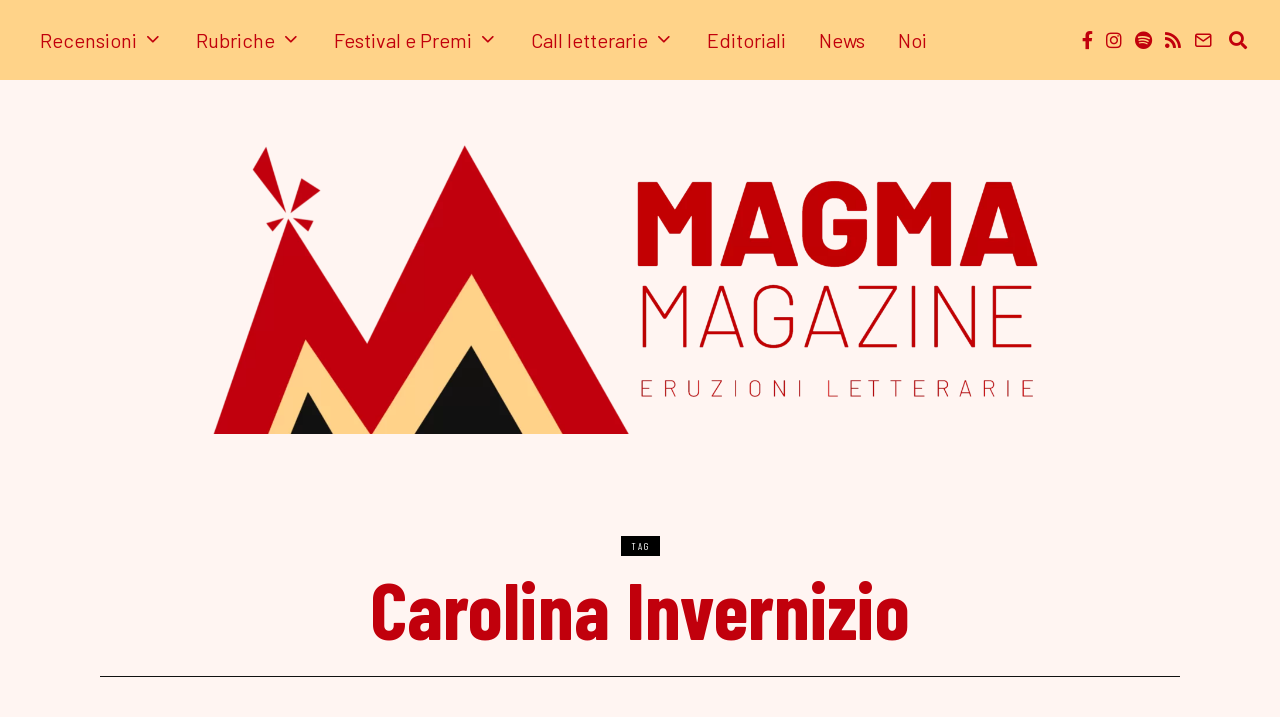

--- FILE ---
content_type: text/html; charset=UTF-8
request_url: https://www.magmamag.it/tag/carolina-invernizio/
body_size: 23921
content:
<!DOCTYPE html>
<html lang="it-IT" class="no-js">
<head><meta charset="UTF-8"><script>if(navigator.userAgent.match(/MSIE|Internet Explorer/i)||navigator.userAgent.match(/Trident\/7\..*?rv:11/i)){var href=document.location.href;if(!href.match(/[?&]nowprocket/)){if(href.indexOf("?")==-1){if(href.indexOf("#")==-1){document.location.href=href+"?nowprocket=1"}else{document.location.href=href.replace("#","?nowprocket=1#")}}else{if(href.indexOf("#")==-1){document.location.href=href+"&nowprocket=1"}else{document.location.href=href.replace("#","&nowprocket=1#")}}}}</script><script>(()=>{class RocketLazyLoadScripts{constructor(){this.v="1.2.6",this.triggerEvents=["keydown","mousedown","mousemove","touchmove","touchstart","touchend","wheel"],this.userEventHandler=this.t.bind(this),this.touchStartHandler=this.i.bind(this),this.touchMoveHandler=this.o.bind(this),this.touchEndHandler=this.h.bind(this),this.clickHandler=this.u.bind(this),this.interceptedClicks=[],this.interceptedClickListeners=[],this.l(this),window.addEventListener("pageshow",(t=>{this.persisted=t.persisted,this.everythingLoaded&&this.m()})),this.CSPIssue=sessionStorage.getItem("rocketCSPIssue"),document.addEventListener("securitypolicyviolation",(t=>{this.CSPIssue||"script-src-elem"!==t.violatedDirective||"data"!==t.blockedURI||(this.CSPIssue=!0,sessionStorage.setItem("rocketCSPIssue",!0))})),document.addEventListener("DOMContentLoaded",(()=>{this.k()})),this.delayedScripts={normal:[],async:[],defer:[]},this.trash=[],this.allJQueries=[]}p(t){document.hidden?t.t():(this.triggerEvents.forEach((e=>window.addEventListener(e,t.userEventHandler,{passive:!0}))),window.addEventListener("touchstart",t.touchStartHandler,{passive:!0}),window.addEventListener("mousedown",t.touchStartHandler),document.addEventListener("visibilitychange",t.userEventHandler))}_(){this.triggerEvents.forEach((t=>window.removeEventListener(t,this.userEventHandler,{passive:!0}))),document.removeEventListener("visibilitychange",this.userEventHandler)}i(t){"HTML"!==t.target.tagName&&(window.addEventListener("touchend",this.touchEndHandler),window.addEventListener("mouseup",this.touchEndHandler),window.addEventListener("touchmove",this.touchMoveHandler,{passive:!0}),window.addEventListener("mousemove",this.touchMoveHandler),t.target.addEventListener("click",this.clickHandler),this.L(t.target,!0),this.S(t.target,"onclick","rocket-onclick"),this.C())}o(t){window.removeEventListener("touchend",this.touchEndHandler),window.removeEventListener("mouseup",this.touchEndHandler),window.removeEventListener("touchmove",this.touchMoveHandler,{passive:!0}),window.removeEventListener("mousemove",this.touchMoveHandler),t.target.removeEventListener("click",this.clickHandler),this.L(t.target,!1),this.S(t.target,"rocket-onclick","onclick"),this.M()}h(){window.removeEventListener("touchend",this.touchEndHandler),window.removeEventListener("mouseup",this.touchEndHandler),window.removeEventListener("touchmove",this.touchMoveHandler,{passive:!0}),window.removeEventListener("mousemove",this.touchMoveHandler)}u(t){t.target.removeEventListener("click",this.clickHandler),this.L(t.target,!1),this.S(t.target,"rocket-onclick","onclick"),this.interceptedClicks.push(t),t.preventDefault(),t.stopPropagation(),t.stopImmediatePropagation(),this.M()}O(){window.removeEventListener("touchstart",this.touchStartHandler,{passive:!0}),window.removeEventListener("mousedown",this.touchStartHandler),this.interceptedClicks.forEach((t=>{t.target.dispatchEvent(new MouseEvent("click",{view:t.view,bubbles:!0,cancelable:!0}))}))}l(t){EventTarget.prototype.addEventListenerWPRocketBase=EventTarget.prototype.addEventListener,EventTarget.prototype.addEventListener=function(e,i,o){"click"!==e||t.windowLoaded||i===t.clickHandler||t.interceptedClickListeners.push({target:this,func:i,options:o}),(this||window).addEventListenerWPRocketBase(e,i,o)}}L(t,e){this.interceptedClickListeners.forEach((i=>{i.target===t&&(e?t.removeEventListener("click",i.func,i.options):t.addEventListener("click",i.func,i.options))})),t.parentNode!==document.documentElement&&this.L(t.parentNode,e)}D(){return new Promise((t=>{this.P?this.M=t:t()}))}C(){this.P=!0}M(){this.P=!1}S(t,e,i){t.hasAttribute&&t.hasAttribute(e)&&(event.target.setAttribute(i,event.target.getAttribute(e)),event.target.removeAttribute(e))}t(){this._(this),"loading"===document.readyState?document.addEventListener("DOMContentLoaded",this.R.bind(this)):this.R()}k(){let t=[];document.querySelectorAll("script[type=rocketlazyloadscript][data-rocket-src]").forEach((e=>{let i=e.getAttribute("data-rocket-src");if(i&&!i.startsWith("data:")){0===i.indexOf("//")&&(i=location.protocol+i);try{const o=new URL(i).origin;o!==location.origin&&t.push({src:o,crossOrigin:e.crossOrigin||"module"===e.getAttribute("data-rocket-type")})}catch(t){}}})),t=[...new Map(t.map((t=>[JSON.stringify(t),t]))).values()],this.T(t,"preconnect")}async R(){this.lastBreath=Date.now(),this.j(this),this.F(this),this.I(),this.W(),this.q(),await this.A(this.delayedScripts.normal),await this.A(this.delayedScripts.defer),await this.A(this.delayedScripts.async);try{await this.U(),await this.H(this),await this.J()}catch(t){console.error(t)}window.dispatchEvent(new Event("rocket-allScriptsLoaded")),this.everythingLoaded=!0,this.D().then((()=>{this.O()})),this.N()}W(){document.querySelectorAll("script[type=rocketlazyloadscript]").forEach((t=>{t.hasAttribute("data-rocket-src")?t.hasAttribute("async")&&!1!==t.async?this.delayedScripts.async.push(t):t.hasAttribute("defer")&&!1!==t.defer||"module"===t.getAttribute("data-rocket-type")?this.delayedScripts.defer.push(t):this.delayedScripts.normal.push(t):this.delayedScripts.normal.push(t)}))}async B(t){if(await this.G(),!0!==t.noModule||!("noModule"in HTMLScriptElement.prototype))return new Promise((e=>{let i;function o(){(i||t).setAttribute("data-rocket-status","executed"),e()}try{if(navigator.userAgent.indexOf("Firefox/")>0||""===navigator.vendor||this.CSPIssue)i=document.createElement("script"),[...t.attributes].forEach((t=>{let e=t.nodeName;"type"!==e&&("data-rocket-type"===e&&(e="type"),"data-rocket-src"===e&&(e="src"),i.setAttribute(e,t.nodeValue))})),t.text&&(i.text=t.text),i.hasAttribute("src")?(i.addEventListener("load",o),i.addEventListener("error",(function(){i.setAttribute("data-rocket-status","failed-network"),e()})),setTimeout((()=>{i.isConnected||e()}),1)):(i.text=t.text,o()),t.parentNode.replaceChild(i,t);else{const i=t.getAttribute("data-rocket-type"),s=t.getAttribute("data-rocket-src");i?(t.type=i,t.removeAttribute("data-rocket-type")):t.removeAttribute("type"),t.addEventListener("load",o),t.addEventListener("error",(i=>{this.CSPIssue&&i.target.src.startsWith("data:")?(console.log("WPRocket: data-uri blocked by CSP -> fallback"),t.removeAttribute("src"),this.B(t).then(e)):(t.setAttribute("data-rocket-status","failed-network"),e())})),s?(t.removeAttribute("data-rocket-src"),t.src=s):t.src="data:text/javascript;base64,"+window.btoa(unescape(encodeURIComponent(t.text)))}}catch(i){t.setAttribute("data-rocket-status","failed-transform"),e()}}));t.setAttribute("data-rocket-status","skipped")}async A(t){const e=t.shift();return e&&e.isConnected?(await this.B(e),this.A(t)):Promise.resolve()}q(){this.T([...this.delayedScripts.normal,...this.delayedScripts.defer,...this.delayedScripts.async],"preload")}T(t,e){var i=document.createDocumentFragment();t.forEach((t=>{const o=t.getAttribute&&t.getAttribute("data-rocket-src")||t.src;if(o&&!o.startsWith("data:")){const s=document.createElement("link");s.href=o,s.rel=e,"preconnect"!==e&&(s.as="script"),t.getAttribute&&"module"===t.getAttribute("data-rocket-type")&&(s.crossOrigin=!0),t.crossOrigin&&(s.crossOrigin=t.crossOrigin),t.integrity&&(s.integrity=t.integrity),i.appendChild(s),this.trash.push(s)}})),document.head.appendChild(i)}j(t){let e={};function i(i,o){return e[o].eventsToRewrite.indexOf(i)>=0&&!t.everythingLoaded?"rocket-"+i:i}function o(t,o){!function(t){e[t]||(e[t]={originalFunctions:{add:t.addEventListener,remove:t.removeEventListener},eventsToRewrite:[]},t.addEventListener=function(){arguments[0]=i(arguments[0],t),e[t].originalFunctions.add.apply(t,arguments)},t.removeEventListener=function(){arguments[0]=i(arguments[0],t),e[t].originalFunctions.remove.apply(t,arguments)})}(t),e[t].eventsToRewrite.push(o)}function s(e,i){let o=e[i];e[i]=null,Object.defineProperty(e,i,{get:()=>o||function(){},set(s){t.everythingLoaded?o=s:e["rocket"+i]=o=s}})}o(document,"DOMContentLoaded"),o(window,"DOMContentLoaded"),o(window,"load"),o(window,"pageshow"),o(document,"readystatechange"),s(document,"onreadystatechange"),s(window,"onload"),s(window,"onpageshow");try{Object.defineProperty(document,"readyState",{get:()=>t.rocketReadyState,set(e){t.rocketReadyState=e},configurable:!0}),document.readyState="loading"}catch(t){console.log("WPRocket DJE readyState conflict, bypassing")}}F(t){let e;function i(e){return t.everythingLoaded?e:e.split(" ").map((t=>"load"===t||0===t.indexOf("load.")?"rocket-jquery-load":t)).join(" ")}function o(o){function s(t){const e=o.fn[t];o.fn[t]=o.fn.init.prototype[t]=function(){return this[0]===window&&("string"==typeof arguments[0]||arguments[0]instanceof String?arguments[0]=i(arguments[0]):"object"==typeof arguments[0]&&Object.keys(arguments[0]).forEach((t=>{const e=arguments[0][t];delete arguments[0][t],arguments[0][i(t)]=e}))),e.apply(this,arguments),this}}o&&o.fn&&!t.allJQueries.includes(o)&&(o.fn.ready=o.fn.init.prototype.ready=function(e){return t.domReadyFired?e.bind(document)(o):document.addEventListener("rocket-DOMContentLoaded",(()=>e.bind(document)(o))),o([])},s("on"),s("one"),t.allJQueries.push(o)),e=o}o(window.jQuery),Object.defineProperty(window,"jQuery",{get:()=>e,set(t){o(t)}})}async H(t){const e=document.querySelector("script[data-webpack]");e&&(await async function(){return new Promise((t=>{e.addEventListener("load",t),e.addEventListener("error",t)}))}(),await t.K(),await t.H(t))}async U(){this.domReadyFired=!0;try{document.readyState="interactive"}catch(t){}await this.G(),document.dispatchEvent(new Event("rocket-readystatechange")),await this.G(),document.rocketonreadystatechange&&document.rocketonreadystatechange(),await this.G(),document.dispatchEvent(new Event("rocket-DOMContentLoaded")),await this.G(),window.dispatchEvent(new Event("rocket-DOMContentLoaded"))}async J(){try{document.readyState="complete"}catch(t){}await this.G(),document.dispatchEvent(new Event("rocket-readystatechange")),await this.G(),document.rocketonreadystatechange&&document.rocketonreadystatechange(),await this.G(),window.dispatchEvent(new Event("rocket-load")),await this.G(),window.rocketonload&&window.rocketonload(),await this.G(),this.allJQueries.forEach((t=>t(window).trigger("rocket-jquery-load"))),await this.G();const t=new Event("rocket-pageshow");t.persisted=this.persisted,window.dispatchEvent(t),await this.G(),window.rocketonpageshow&&window.rocketonpageshow({persisted:this.persisted}),this.windowLoaded=!0}m(){document.onreadystatechange&&document.onreadystatechange(),window.onload&&window.onload(),window.onpageshow&&window.onpageshow({persisted:this.persisted})}I(){const t=new Map;document.write=document.writeln=function(e){const i=document.currentScript;i||console.error("WPRocket unable to document.write this: "+e);const o=document.createRange(),s=i.parentElement;let n=t.get(i);void 0===n&&(n=i.nextSibling,t.set(i,n));const c=document.createDocumentFragment();o.setStart(c,0),c.appendChild(o.createContextualFragment(e)),s.insertBefore(c,n)}}async G(){Date.now()-this.lastBreath>45&&(await this.K(),this.lastBreath=Date.now())}async K(){return document.hidden?new Promise((t=>setTimeout(t))):new Promise((t=>requestAnimationFrame(t)))}N(){this.trash.forEach((t=>t.remove()))}static run(){const t=new RocketLazyLoadScripts;t.p(t)}}RocketLazyLoadScripts.run()})();</script>
	
	<meta name="viewport" content="width=device-width, initial-scale=1.0">
	<link rel="profile" href="http://gmpg.org/xfn/11">
    
	<!--[if lt IE 9]>
	<script src="https://www.magmamag.it/wp-content/themes/fox/js/html5.js"></script>
	<![endif]-->
    
    <script type="rocketlazyloadscript">(function(html){html.className = html.className.replace(/\bno-js\b/,'js')})(document.documentElement);</script>
<script type="rocketlazyloadscript">
window.JetpackScriptData = {"site":{"icon":"https://i0.wp.com/www.magmamag.it/wp-content/uploads/2021/08/cropped-logo-magma-nero-png.png?w=64\u0026ssl=1","title":"Magma Magazine","host":"unknown","is_wpcom_platform":false}};
</script>
<meta name='robots' content='index, follow, max-image-preview:large, max-snippet:-1, max-video-preview:-1' />
	<style>img:is([sizes="auto" i], [sizes^="auto," i]) { contain-intrinsic-size: 3000px 1500px }</style>
	<!-- Jetpack Site Verification Tags -->
<meta name="google-site-verification" content="Lrs56BXO18fGN7rU7Kis1glyXPA8rxcU9t9tjhUav8A" />

	<!-- This site is optimized with the Yoast SEO plugin v25.4 - https://yoast.com/wordpress/plugins/seo/ -->
	<title>Carolina Invernizio Archivi - Magma Magazine</title><link rel="preload" data-rocket-preload as="style" href="https://fonts.googleapis.com/css?family=Roboto%20Slab%3A300%2C400%2C500%7CBarlow%20Condensed%3A300%2C400%2C600%2C700%7CBarlow%3A400%2C700&#038;display=swap" /><link rel="stylesheet" href="https://fonts.googleapis.com/css?family=Roboto%20Slab%3A300%2C400%2C500%7CBarlow%20Condensed%3A300%2C400%2C600%2C700%7CBarlow%3A400%2C700&#038;display=swap" media="print" onload="this.media='all'" /><noscript><link rel="stylesheet" href="https://fonts.googleapis.com/css?family=Roboto%20Slab%3A300%2C400%2C500%7CBarlow%20Condensed%3A300%2C400%2C600%2C700%7CBarlow%3A400%2C700&#038;display=swap" /></noscript>
	<link rel="canonical" href="https://www.magmamag.it/tag/carolina-invernizio/" />
	<meta property="og:locale" content="it_IT" />
	<meta property="og:type" content="article" />
	<meta property="og:title" content="Carolina Invernizio Archivi - Magma Magazine" />
	<meta property="og:url" content="https://www.magmamag.it/tag/carolina-invernizio/" />
	<meta property="og:site_name" content="Magma Magazine" />
	<meta name="twitter:card" content="summary_large_image" />
	<script type="application/ld+json" class="yoast-schema-graph">{"@context":"https://schema.org","@graph":[{"@type":"CollectionPage","@id":"https://www.magmamag.it/tag/carolina-invernizio/","url":"https://www.magmamag.it/tag/carolina-invernizio/","name":"Carolina Invernizio Archivi - Magma Magazine","isPartOf":{"@id":"https://www.magmamag.it/#website"},"primaryImageOfPage":{"@id":"https://www.magmamag.it/tag/carolina-invernizio/#primaryimage"},"image":{"@id":"https://www.magmamag.it/tag/carolina-invernizio/#primaryimage"},"thumbnailUrl":"https://www.magmamag.it/wp-content/uploads/2021/11/ayman-yusuf-mvrSnn9RVQI-unsplash.jpg","inLanguage":"it-IT"},{"@type":"ImageObject","inLanguage":"it-IT","@id":"https://www.magmamag.it/tag/carolina-invernizio/#primaryimage","url":"https://www.magmamag.it/wp-content/uploads/2021/11/ayman-yusuf-mvrSnn9RVQI-unsplash.jpg","contentUrl":"https://www.magmamag.it/wp-content/uploads/2021/11/ayman-yusuf-mvrSnn9RVQI-unsplash.jpg","width":600,"height":400},{"@type":"WebSite","@id":"https://www.magmamag.it/#website","url":"https://www.magmamag.it/","name":"Magma Magazine","description":"Eruzioni letterarie","potentialAction":[{"@type":"SearchAction","target":{"@type":"EntryPoint","urlTemplate":"https://www.magmamag.it/?s={search_term_string}"},"query-input":{"@type":"PropertyValueSpecification","valueRequired":true,"valueName":"search_term_string"}}],"inLanguage":"it-IT"}]}</script>
	<!-- / Yoast SEO plugin. -->


<link rel='dns-prefetch' href='//stats.wp.com' />
<link rel='dns-prefetch' href='//fonts.googleapis.com' />
<link href='https://fonts.gstatic.com' crossorigin rel='preconnect' />
<link rel="alternate" type="application/rss+xml" title="Magma Magazine &raquo; Feed" href="https://www.magmamag.it/feed/" />
<link rel="alternate" type="application/rss+xml" title="Magma Magazine &raquo; Feed dei commenti" href="https://www.magmamag.it/comments/feed/" />
<link rel="alternate" type="application/rss+xml" title="Magma Magazine &raquo; Carolina Invernizio Feed del tag" href="https://www.magmamag.it/tag/carolina-invernizio/feed/" />
<style id='wp-emoji-styles-inline-css'>

	img.wp-smiley, img.emoji {
		display: inline !important;
		border: none !important;
		box-shadow: none !important;
		height: 1em !important;
		width: 1em !important;
		margin: 0 0.07em !important;
		vertical-align: -0.1em !important;
		background: none !important;
		padding: 0 !important;
	}
</style>
<link rel='stylesheet' id='wp-block-library-css' href='https://www.magmamag.it/wp-includes/css/dist/block-library/style.min.css?ver=6.8.3' media='all' />
<style id='classic-theme-styles-inline-css'>
/*! This file is auto-generated */
.wp-block-button__link{color:#fff;background-color:#32373c;border-radius:9999px;box-shadow:none;text-decoration:none;padding:calc(.667em + 2px) calc(1.333em + 2px);font-size:1.125em}.wp-block-file__button{background:#32373c;color:#fff;text-decoration:none}
</style>
<style id='co-authors-plus-coauthors-style-inline-css'>
.wp-block-co-authors-plus-coauthors.is-layout-flow [class*=wp-block-co-authors-plus]{display:inline}

</style>
<style id='co-authors-plus-avatar-style-inline-css'>
.wp-block-co-authors-plus-avatar :where(img){height:auto;max-width:100%;vertical-align:bottom}.wp-block-co-authors-plus-coauthors.is-layout-flow .wp-block-co-authors-plus-avatar :where(img){vertical-align:middle}.wp-block-co-authors-plus-avatar:is(.alignleft,.alignright){display:table}.wp-block-co-authors-plus-avatar.aligncenter{display:table;margin-inline:auto}

</style>
<style id='co-authors-plus-image-style-inline-css'>
.wp-block-co-authors-plus-image{margin-bottom:0}.wp-block-co-authors-plus-image :where(img){height:auto;max-width:100%;vertical-align:bottom}.wp-block-co-authors-plus-coauthors.is-layout-flow .wp-block-co-authors-plus-image :where(img){vertical-align:middle}.wp-block-co-authors-plus-image:is(.alignfull,.alignwide) :where(img){width:100%}.wp-block-co-authors-plus-image:is(.alignleft,.alignright){display:table}.wp-block-co-authors-plus-image.aligncenter{display:table;margin-inline:auto}

</style>
<link rel='stylesheet' id='mediaelement-css' href='https://www.magmamag.it/wp-includes/js/mediaelement/mediaelementplayer-legacy.min.css?ver=4.2.17' media='all' />
<link rel='stylesheet' id='wp-mediaelement-css' href='https://www.magmamag.it/wp-includes/js/mediaelement/wp-mediaelement.min.css?ver=6.8.3' media='all' />
<style id='jetpack-sharing-buttons-style-inline-css'>
.jetpack-sharing-buttons__services-list{display:flex;flex-direction:row;flex-wrap:wrap;gap:0;list-style-type:none;margin:5px;padding:0}.jetpack-sharing-buttons__services-list.has-small-icon-size{font-size:12px}.jetpack-sharing-buttons__services-list.has-normal-icon-size{font-size:16px}.jetpack-sharing-buttons__services-list.has-large-icon-size{font-size:24px}.jetpack-sharing-buttons__services-list.has-huge-icon-size{font-size:36px}@media print{.jetpack-sharing-buttons__services-list{display:none!important}}.editor-styles-wrapper .wp-block-jetpack-sharing-buttons{gap:0;padding-inline-start:0}ul.jetpack-sharing-buttons__services-list.has-background{padding:1.25em 2.375em}
</style>
<style id='global-styles-inline-css'>
:root{--wp--preset--aspect-ratio--square: 1;--wp--preset--aspect-ratio--4-3: 4/3;--wp--preset--aspect-ratio--3-4: 3/4;--wp--preset--aspect-ratio--3-2: 3/2;--wp--preset--aspect-ratio--2-3: 2/3;--wp--preset--aspect-ratio--16-9: 16/9;--wp--preset--aspect-ratio--9-16: 9/16;--wp--preset--color--black: #000000;--wp--preset--color--cyan-bluish-gray: #abb8c3;--wp--preset--color--white: #ffffff;--wp--preset--color--pale-pink: #f78da7;--wp--preset--color--vivid-red: #cf2e2e;--wp--preset--color--luminous-vivid-orange: #ff6900;--wp--preset--color--luminous-vivid-amber: #fcb900;--wp--preset--color--light-green-cyan: #7bdcb5;--wp--preset--color--vivid-green-cyan: #00d084;--wp--preset--color--pale-cyan-blue: #8ed1fc;--wp--preset--color--vivid-cyan-blue: #0693e3;--wp--preset--color--vivid-purple: #9b51e0;--wp--preset--gradient--vivid-cyan-blue-to-vivid-purple: linear-gradient(135deg,rgba(6,147,227,1) 0%,rgb(155,81,224) 100%);--wp--preset--gradient--light-green-cyan-to-vivid-green-cyan: linear-gradient(135deg,rgb(122,220,180) 0%,rgb(0,208,130) 100%);--wp--preset--gradient--luminous-vivid-amber-to-luminous-vivid-orange: linear-gradient(135deg,rgba(252,185,0,1) 0%,rgba(255,105,0,1) 100%);--wp--preset--gradient--luminous-vivid-orange-to-vivid-red: linear-gradient(135deg,rgba(255,105,0,1) 0%,rgb(207,46,46) 100%);--wp--preset--gradient--very-light-gray-to-cyan-bluish-gray: linear-gradient(135deg,rgb(238,238,238) 0%,rgb(169,184,195) 100%);--wp--preset--gradient--cool-to-warm-spectrum: linear-gradient(135deg,rgb(74,234,220) 0%,rgb(151,120,209) 20%,rgb(207,42,186) 40%,rgb(238,44,130) 60%,rgb(251,105,98) 80%,rgb(254,248,76) 100%);--wp--preset--gradient--blush-light-purple: linear-gradient(135deg,rgb(255,206,236) 0%,rgb(152,150,240) 100%);--wp--preset--gradient--blush-bordeaux: linear-gradient(135deg,rgb(254,205,165) 0%,rgb(254,45,45) 50%,rgb(107,0,62) 100%);--wp--preset--gradient--luminous-dusk: linear-gradient(135deg,rgb(255,203,112) 0%,rgb(199,81,192) 50%,rgb(65,88,208) 100%);--wp--preset--gradient--pale-ocean: linear-gradient(135deg,rgb(255,245,203) 0%,rgb(182,227,212) 50%,rgb(51,167,181) 100%);--wp--preset--gradient--electric-grass: linear-gradient(135deg,rgb(202,248,128) 0%,rgb(113,206,126) 100%);--wp--preset--gradient--midnight: linear-gradient(135deg,rgb(2,3,129) 0%,rgb(40,116,252) 100%);--wp--preset--font-size--small: 13px;--wp--preset--font-size--medium: 20px;--wp--preset--font-size--large: 36px;--wp--preset--font-size--x-large: 42px;--wp--preset--spacing--20: 0.44rem;--wp--preset--spacing--30: 0.67rem;--wp--preset--spacing--40: 1rem;--wp--preset--spacing--50: 1.5rem;--wp--preset--spacing--60: 2.25rem;--wp--preset--spacing--70: 3.38rem;--wp--preset--spacing--80: 5.06rem;--wp--preset--shadow--natural: 6px 6px 9px rgba(0, 0, 0, 0.2);--wp--preset--shadow--deep: 12px 12px 50px rgba(0, 0, 0, 0.4);--wp--preset--shadow--sharp: 6px 6px 0px rgba(0, 0, 0, 0.2);--wp--preset--shadow--outlined: 6px 6px 0px -3px rgba(255, 255, 255, 1), 6px 6px rgba(0, 0, 0, 1);--wp--preset--shadow--crisp: 6px 6px 0px rgba(0, 0, 0, 1);}:where(.is-layout-flex){gap: 0.5em;}:where(.is-layout-grid){gap: 0.5em;}body .is-layout-flex{display: flex;}.is-layout-flex{flex-wrap: wrap;align-items: center;}.is-layout-flex > :is(*, div){margin: 0;}body .is-layout-grid{display: grid;}.is-layout-grid > :is(*, div){margin: 0;}:where(.wp-block-columns.is-layout-flex){gap: 2em;}:where(.wp-block-columns.is-layout-grid){gap: 2em;}:where(.wp-block-post-template.is-layout-flex){gap: 1.25em;}:where(.wp-block-post-template.is-layout-grid){gap: 1.25em;}.has-black-color{color: var(--wp--preset--color--black) !important;}.has-cyan-bluish-gray-color{color: var(--wp--preset--color--cyan-bluish-gray) !important;}.has-white-color{color: var(--wp--preset--color--white) !important;}.has-pale-pink-color{color: var(--wp--preset--color--pale-pink) !important;}.has-vivid-red-color{color: var(--wp--preset--color--vivid-red) !important;}.has-luminous-vivid-orange-color{color: var(--wp--preset--color--luminous-vivid-orange) !important;}.has-luminous-vivid-amber-color{color: var(--wp--preset--color--luminous-vivid-amber) !important;}.has-light-green-cyan-color{color: var(--wp--preset--color--light-green-cyan) !important;}.has-vivid-green-cyan-color{color: var(--wp--preset--color--vivid-green-cyan) !important;}.has-pale-cyan-blue-color{color: var(--wp--preset--color--pale-cyan-blue) !important;}.has-vivid-cyan-blue-color{color: var(--wp--preset--color--vivid-cyan-blue) !important;}.has-vivid-purple-color{color: var(--wp--preset--color--vivid-purple) !important;}.has-black-background-color{background-color: var(--wp--preset--color--black) !important;}.has-cyan-bluish-gray-background-color{background-color: var(--wp--preset--color--cyan-bluish-gray) !important;}.has-white-background-color{background-color: var(--wp--preset--color--white) !important;}.has-pale-pink-background-color{background-color: var(--wp--preset--color--pale-pink) !important;}.has-vivid-red-background-color{background-color: var(--wp--preset--color--vivid-red) !important;}.has-luminous-vivid-orange-background-color{background-color: var(--wp--preset--color--luminous-vivid-orange) !important;}.has-luminous-vivid-amber-background-color{background-color: var(--wp--preset--color--luminous-vivid-amber) !important;}.has-light-green-cyan-background-color{background-color: var(--wp--preset--color--light-green-cyan) !important;}.has-vivid-green-cyan-background-color{background-color: var(--wp--preset--color--vivid-green-cyan) !important;}.has-pale-cyan-blue-background-color{background-color: var(--wp--preset--color--pale-cyan-blue) !important;}.has-vivid-cyan-blue-background-color{background-color: var(--wp--preset--color--vivid-cyan-blue) !important;}.has-vivid-purple-background-color{background-color: var(--wp--preset--color--vivid-purple) !important;}.has-black-border-color{border-color: var(--wp--preset--color--black) !important;}.has-cyan-bluish-gray-border-color{border-color: var(--wp--preset--color--cyan-bluish-gray) !important;}.has-white-border-color{border-color: var(--wp--preset--color--white) !important;}.has-pale-pink-border-color{border-color: var(--wp--preset--color--pale-pink) !important;}.has-vivid-red-border-color{border-color: var(--wp--preset--color--vivid-red) !important;}.has-luminous-vivid-orange-border-color{border-color: var(--wp--preset--color--luminous-vivid-orange) !important;}.has-luminous-vivid-amber-border-color{border-color: var(--wp--preset--color--luminous-vivid-amber) !important;}.has-light-green-cyan-border-color{border-color: var(--wp--preset--color--light-green-cyan) !important;}.has-vivid-green-cyan-border-color{border-color: var(--wp--preset--color--vivid-green-cyan) !important;}.has-pale-cyan-blue-border-color{border-color: var(--wp--preset--color--pale-cyan-blue) !important;}.has-vivid-cyan-blue-border-color{border-color: var(--wp--preset--color--vivid-cyan-blue) !important;}.has-vivid-purple-border-color{border-color: var(--wp--preset--color--vivid-purple) !important;}.has-vivid-cyan-blue-to-vivid-purple-gradient-background{background: var(--wp--preset--gradient--vivid-cyan-blue-to-vivid-purple) !important;}.has-light-green-cyan-to-vivid-green-cyan-gradient-background{background: var(--wp--preset--gradient--light-green-cyan-to-vivid-green-cyan) !important;}.has-luminous-vivid-amber-to-luminous-vivid-orange-gradient-background{background: var(--wp--preset--gradient--luminous-vivid-amber-to-luminous-vivid-orange) !important;}.has-luminous-vivid-orange-to-vivid-red-gradient-background{background: var(--wp--preset--gradient--luminous-vivid-orange-to-vivid-red) !important;}.has-very-light-gray-to-cyan-bluish-gray-gradient-background{background: var(--wp--preset--gradient--very-light-gray-to-cyan-bluish-gray) !important;}.has-cool-to-warm-spectrum-gradient-background{background: var(--wp--preset--gradient--cool-to-warm-spectrum) !important;}.has-blush-light-purple-gradient-background{background: var(--wp--preset--gradient--blush-light-purple) !important;}.has-blush-bordeaux-gradient-background{background: var(--wp--preset--gradient--blush-bordeaux) !important;}.has-luminous-dusk-gradient-background{background: var(--wp--preset--gradient--luminous-dusk) !important;}.has-pale-ocean-gradient-background{background: var(--wp--preset--gradient--pale-ocean) !important;}.has-electric-grass-gradient-background{background: var(--wp--preset--gradient--electric-grass) !important;}.has-midnight-gradient-background{background: var(--wp--preset--gradient--midnight) !important;}.has-small-font-size{font-size: var(--wp--preset--font-size--small) !important;}.has-medium-font-size{font-size: var(--wp--preset--font-size--medium) !important;}.has-large-font-size{font-size: var(--wp--preset--font-size--large) !important;}.has-x-large-font-size{font-size: var(--wp--preset--font-size--x-large) !important;}
:where(.wp-block-post-template.is-layout-flex){gap: 1.25em;}:where(.wp-block-post-template.is-layout-grid){gap: 1.25em;}
:where(.wp-block-columns.is-layout-flex){gap: 2em;}:where(.wp-block-columns.is-layout-grid){gap: 2em;}
:root :where(.wp-block-pullquote){font-size: 1.5em;line-height: 1.6;}
</style>
<link data-minify="1" rel='stylesheet' id='parent-style-css' href='https://www.magmamag.it/wp-content/cache/min/1/wp-content/themes/fox/style.min.css?ver=1754630624' media='all' />

<link rel='stylesheet' id='style-css' href='https://www.magmamag.it/wp-content/themes/fox-child-theme/style.css?ver=4.7' media='all' />
<style id='style-inline-css'>
.color-accent,.social-list.style-plain:not(.style-text_color) a:hover,.wi-mainnav ul.menu ul > li:hover > a,
    .wi-mainnav ul.menu ul li.current-menu-item > a,
    .wi-mainnav ul.menu ul li.current-menu-ancestor > a,.related-title a:hover,.pagination-1 a.page-numbers:hover,.pagination-4 a.page-numbers:hover,.page-links > a:hover,.reading-progress-wrapper,.widget_archive a:hover, .widget_nav_menu a:hover, .widget_meta a:hover, .widget_recent_entries a:hover, .widget_categories a:hover, .widget_product_categories a:hover,.tagcloud a:hover,.header-cart a:hover,.woocommerce .star-rating span:before,.null-instagram-feed .clear a:hover,.widget a.readmore:hover{color:#000000}.bg-accent,html .mejs-controls .mejs-time-rail .mejs-time-current,.fox-btn.btn-primary, button.btn-primary, input.btn-primary[type="button"], input.btn-primary[type="reset"], input.btn-primary[type="submit"],.social-list.style-black a:hover,.style--slider-nav-text .flex-direction-nav a:hover, .style--slider-nav-text .slick-nav:hover,.header-cart-icon .num,.post-item-thumbnail:hover .video-indicator-solid,a.more-link:hover,.post-newspaper .related-thumbnail,.pagination-4 span.page-numbers:not(.dots),.review-item.overall .review-score,#respond #submit:hover,.dropcap-color, .style--dropcap-color .enable-dropcap .dropcap-content > p:first-of-type:first-letter, .style--dropcap-color p.has-drop-cap:not(:focus):first-letter,.style--list-widget-3 .fox-post-count,.style--tagcloud-3 .tagcloud a:hover,.blog-widget-small .thumbnail-index,.foxmc-button-primary input[type="submit"],#footer-search .submit:hover,.wpcf7-submit:hover,.woocommerce .widget_price_filter .ui-slider .ui-slider-range,
.woocommerce .widget_price_filter .ui-slider .ui-slider-handle,.woocommerce span.onsale,
.woocommerce ul.products li.product .onsale,.woocommerce #respond input#submit.alt:hover,
.woocommerce a.button.alt:hover,
.woocommerce button.button.alt:hover,
.woocommerce input.button.alt:hover,.woocommerce a.add_to_cart_button:hover,.woocommerce #review_form #respond .form-submit input:hover{background-color:#000000}.review-item.overall .review-score,.partial-content,.style--tagcloud-3 .tagcloud a:hover,.null-instagram-feed .clear a:hover{border-color:#000000}.reading-progress-wrapper::-webkit-progress-value{background-color:#000000}.reading-progress-wrapper::-moz-progress-value{background-color:#000000}.home.blog .wi-content{padding-top:50px}.heading-1a .container, .heading-1b .container, .section-heading .line, .heading-5 .heading-inner{border-color:#dd0000}.header-row-branding{padding-bottom:70px;background-color:#fff5f2}.header-search-wrapper .search-btn, .header-cart-icon, .hamburger-btn{font-size:18px}.sticky-element-height, .header-sticky-element.before-sticky{height:60px}.sticky-header-background{opacity:1}.header-sticky-element.before-sticky #wi-logo img, .header-sticky-element.before-sticky .wi-logo img{height:50px}.fox-logo img{width:900PX}.header-row-nav, .header-row-nav.row-nav-dark, .sticky-header-background, .masthead-mobile-bg{background-color:#ffd389}.wi-mainnav ul.menu > li > a, .header-social.style-plain:not(.style-text_color) a, .header-search-wrapper .search-btn, .header-cart-icon a, .hamburger-btn{color:#c1000c}.wi-mainnav ul.menu > li:hover > a{color:#111111}.wi-mainnav ul.menu > li.current-menu-item > a, .wi-mainnav ul.menu > li.current-menu-ancestor > a,
    .row-nav-style-active-1 .wi-mainnav ul.menu > li.current-menu-item > a, .row-nav-style-active-1 .wi-mainnav ul.menu > li.current-menu-ancestor > a {color:#111111}.header-row-nav .container{border-color:#c1000c}.wi-mainnav ul.menu ul{background-color:#ffd999;color:#c1000c}.wi-mainnav ul.menu ul li:hover > a, .wi-mainnav ul.menu .post-nav-item-title:hover a, .wi-mainnav ul.menu > li.mega ul ul a:hover{color:#ffd999}.wi-mainnav ul.menu ul li:hover > a, .wi-mainnav ul.menu > li.mega ul ul a:hover{background-color:#111111}.wi-mainnav ul.menu ul li.current-menu-item > a, .wi-mainnav ul.menu ul li.current-menu-ancestor > a{color:#ffd999;background-color:#c1000c}.wi-mainnav ul.menu ul > li, .mega-sep{border-color:#c10001}.footer-col-sep{border-color:#222222}#footer-logo img{width:320px}#backtotop.backtotop-circle, #backtotop.backtotop-square{border-width:1px}#backtotop{color:#c1000c;background-color:#ffd999;border-color:#c1000c}.list-thumbnail{width:40%}.post-slide1-overlay{background-color:#000000;opacity:0.4}.single-header .container{border-color:#c1000c}.post-content-narrow .narrow-area,.wi-content .narrow-area{width:800px}.hero-text--center .hero-overlay{background-color:#000000}.reading-progress-wrapper{height:5px}body{color:#111111}h1, h2, h3, h4, h5, h6{color:#c1000c}a{color:#c1000c}a:hover{color:#ffd999}textarea,table,td, th,.fox-input,
input[type="color"], input[type="date"], input[type="datetime"], input[type="datetime-local"], input[type="email"], input[type="month"], input[type="number"], input[type="password"], input[type="search"], input[type="tel"], input[type="text"], input[type="time"], input[type="url"], input[type="week"], input:not([type]), textarea,select,.fox-slider-rich,.style--tag-block .fox-term-list a,.header-sticky-element.before-sticky,.post-sep,.blog-related,.blog-related .line,.post-list-sep,.article-small,
.article-tall,.article-small-list,.pagination-1 .pagination-inner,.toparea > .container,.single-heading,.single-heading span:before, .single-heading span:after,.authorbox-simple,.post-nav-simple,#posts-small-heading,.commentlist li + li > .comment-body,.commentlist ul.children,.hero-meta .header-main,.widget,.widget_archive ul, .widget_nav_menu ul, .widget_meta ul, .widget_recent_entries ul, .widget_categories ul, .widget_product_categories ul,.widget_archive li, .widget_nav_menu li, .widget_meta li, .widget_recent_entries li, .widget_categories li, .widget_product_categories li,#footer-widgets,#footer-bottom,#backtotop,.offcanvas-nav li + li > a,.woocommerce div.product .woocommerce-tabs ul.tabs:before,.woocommerce div.product .woocommerce-tabs ul.tabs li a,.products.related > h2,
.products.upsells > h2,
.cross-sells > h2,.woocommerce table.shop_table,#add_payment_method table.cart td.actions .coupon .input-text, .woocommerce-cart table.cart td.actions .coupon .input-text, .woocommerce-checkout table.cart td.actions .coupon .input-text,.woocommerce-MyAccount-navigation ul li + li{border-color:#000000}.wrapper-bg-element{background-color:#fff5f2}.fox-input, input[type="color"], input[type="date"], input[type="datetime"], input[type="datetime-local"], input[type="email"], input[type="month"], input[type="number"], input[type="password"], input[type="search"], input[type="tel"], input[type="text"], input[type="time"], input[type="url"], input[type="week"], input:not([type]), textarea{color:#c1000c;background-color:#ffffff}.fox-input:focus, input[type="color"]:focus, input[type="date"]:focus, input[type="datetime"]:focus, input[type="datetime-local"]:focus, input[type="email"]:focus, input[type="month"]:focus, input[type="number"]:focus, input[type="password"]:focus, input[type="search"]:focus, input[type="tel"]:focus, input[type="text"]:focus, input[type="time"]:focus, input[type="url"]:focus, input[type="week"]:focus, input:not([type]):focus, textarea:focus{color:#c1000c;background-color:#ffffff}.widget-title{color:#ffffff;background-color:#c1000c;text-align:center}blockquote{text-align:left}.wi-dropcap,.enable-dropcap .dropcap-content > p:first-of-type:first-letter, p.has-drop-cap:not(:focus):first-letter{font-weight:400}.post-item-title a:hover{text-decoration:underline}.post-item-meta{color:#111111}.standalone-categories a{color:#c10001}.masthead-mobile-bg{background-color:#fff5f2}#mobile-logo img{height:50px}#offcanvas{color:#c10001}@media (min-width: 1200px) {.container,.cool-thumbnail-size-big .post-thumbnail{width:1080px}body.layout-boxed .wi-wrapper{width:1140px}}@media (min-width:1024px) {.secondary, .section-secondary{width:24.537037037037%}.has-sidebar .primary, .section-has-sidebar .section-primary, .section-sep{width:75.462962962963%}}body,.font-body,.post-item-subtitle,body.single:not(.elementor-page) .entry-content,body.page:not(.elementor-page) .entry-content,.fox-input,input[type="color"],input[type="date"],input[type="datetime"],input[type="datetime-local"],input[type="email"],input[type="month"],input[type="number"],input[type="password"],input[type="search"],input[type="tel"],input[type="text"],input[type="time"],input[type="url"],input[type="week"],input:not([type]),textarea,blockquote,.wi-dropcap,.enable-dropcap .dropcap-content > p:first-of-type:first-letter,p.has-drop-cap:not(:focus):first-letter,.wp-caption-text,.post-thumbnail-standard figcaption,.wp-block-image figcaption,.blocks-gallery-caption,.footer-copyright{font-family:"Roboto Slab",serif}.font-heading,h1,h2,h3,h4,h5,h6,.wp-block-quote.is-large cite,.wp-block-quote.is-style-large cite,.fox-btn,button,input[type="button"],input[type="reset"],input[type="submit"],.fox-term-list,.wp-block-cover-text,.title-label,.thumbnail-view,.standalone-categories,.readmore,a.more-link,.post-big a.more-link,.style--slider-navtext .flex-direction-nav a,.min-logo-text,.page-links-container,.authorbox-nav,.post-navigation .post-title,.review-criterion,.review-score,.review-text,.commentlist .fn,.reply a,.widget_archive,.widget_nav_menu,.widget_meta,.widget_recent_entries,.widget_categories,.widget_product_categories,.widget_rss > ul a.rsswidget,.widget_rss > ul > li > cite,.widget_recent_comments,#backtotop,.view-count,.tagcloud,.woocommerce span.onsale,.woocommerce ul.products li.product .onsale,.woocommerce #respond input#submit,.woocommerce a.button,.woocommerce button.button,.woocommerce input.button,.woocommerce a.added_to_cart,.woocommerce nav.woocommerce-pagination ul,.woocommerce div.product p.price,.woocommerce div.product span.price,.woocommerce div.product .woocommerce-tabs ul.tabs li a,.woocommerce #reviews #comments ol.commentlist li .comment-text p.meta,.woocommerce table.shop_table th,.woocommerce table.shop_table td.product-name a,.fox-logo,.mobile-logo-text,.slogan,.post-item-title,.archive-title,.single .post-item-title.post-title,.page-title,.single-heading,.widget-title,.section-heading h2,.fox-heading .heading-title-main,.article-big .readmore{font-family:"Barlow Condensed",sans-serif}.post-item-meta,.wi-mainnav ul.menu > li > a,.footer-bottom .widget_nav_menu,#footernav,.offcanvas-nav,.wi-mainnav ul.menu ul,.header-builder .widget_nav_menu  ul.menu ul{font-family:"Barlow",sans-serif}body, .font-body{font-size:20px;font-weight:400;font-style:normal;text-transform:none;letter-spacing:0px;line-height:1.8}h1, h2, h3, h4, h5, h6{font-weight:800;text-transform:none;line-height:1.2}h2{font-size:2.0625em}h3{font-size:1.625em;font-style:normal}h4{font-size:1.25em;font-style:normal}.fox-logo, .min-logo-text, .mobile-logo-text{font-size:100px;font-weight:700;font-style:normal;text-transform:uppercase;letter-spacing:0.8px}.slogan{font-size:12px;letter-spacing:8px}.wi-mainnav ul.menu > li > a, .footer-bottom .widget_nav_menu, #footernav, .offcanvas-nav{font-size:20px;font-weight:400;text-transform:none}.wi-mainnav ul.menu ul, .header-builder .widget_nav_menu  ul.menu ul{font-size:16px;font-weight:400;text-transform:none}.post-item-title{font-weight:800;font-style:normal;text-transform:none}.post-item-meta{font-size:14px;text-transform:none;letter-spacing:1px}.standalone-categories{font-weight:400;text-transform:uppercase}.archive-title{font-style:normal}.single .post-item-title.post-title, .page-title{font-size:65px;font-weight:600;font-style:normal;text-transform:none}.post-item-subtitle{font-weight:400;font-style:normal;text-transform:none}body.single:not(.elementor-page) .entry-content, body.page:not(.elementor-page) .entry-content{font-style:normal}.single-heading{font-weight:400;text-transform:uppercase}.widget-title{font-size:14px;font-weight:400;text-transform:uppercase;letter-spacing:4px}.section-heading h2, .fox-heading .heading-title-main{font-weight:700;font-style:normal;text-transform:uppercase;letter-spacing:0px}.fox-btn, button, input[type="button"], input[type="reset"], input[type="submit"], .article-big .readmore{font-size:13px;text-transform:uppercase;letter-spacing:1px}.fox-input, input[type="color"], input[type="date"], input[type="datetime"], input[type="datetime-local"], input[type="email"], input[type="month"], input[type="number"], input[type="password"], input[type="search"], input[type="tel"], input[type="text"], input[type="time"], input[type="url"], input[type="week"], input:not([type]), textarea{font-style:normal}blockquote{font-size:18px;font-weight:400;font-style:italic;text-transform:none;letter-spacing:1.8px}.wi-dropcap,.enable-dropcap .dropcap-content > p:first-of-type:first-letter, p.has-drop-cap:not(:focus):first-letter{font-style:normal}.wp-caption-text, .post-thumbnail-standard figcaption, .wp-block-image figcaption, .blocks-gallery-caption{font-size:14px;font-style:italic}.footer-copyright{font-size:14px;font-style:normal}.offcanvas-nav{font-size:16px;text-transform:none;letter-spacing:2px}@media only screen and (max-width: 1023px){.fox-logo, .min-logo-text, .mobile-logo-text{font-size:90px}.single .post-item-title.post-title, .page-title{font-size:2.6em}}@media only screen and (max-width: 567px){body, .font-body{font-size:18px}.fox-logo, .min-logo-text, .mobile-logo-text{font-size:60px}.single .post-item-title.post-title, .page-title{font-size:42px}blockquote{font-size:16px}.wp-caption-text, .post-thumbnail-standard figcaption, .wp-block-image figcaption, .blocks-gallery-caption{font-size:12px}}.fox-logo{margin-top:40px}#after-header .container{padding-bottom:10px}#main-header .container{border-style:solid}#footer-widgets{border-top-width:1px;border-color:#000000;border-style:solid}#footer-bottom{border-top-width:1px;border-color:#000000}#titlebar .container{border-bottom-width:1px}.single-header .container{border-color:#c1000c;border-style:solid}body.layout-boxed .wi-wrapper, body.layout-wide{border-color:#000000}.wi-mainnav ul.menu ul{border-color:#c10001}.widget-title{margin-bottom:16px;padding-top:4px;padding-bottom:4px;padding-left:0px;padding-right:0px}.fox-input, input[type="color"], input[type="date"], input[type="datetime"], input[type="datetime-local"], input[type="email"], input[type="month"], input[type="number"], input[type="password"], input[type="search"], input[type="tel"], input[type="text"], input[type="time"], input[type="url"], input[type="week"], input:not([type]), textarea{border-top-width:1px;border-right-width:1px;border-bottom-width:1px;border-left-width:1px;border-color:#000000}blockquote{margin-top:3em;margin-bottom:3em;padding-right:32px;padding-left:32px;border-top-width:2px;border-bottom-width:2px;border-color:#c1000c;border-style:solid}body.layout-boxed{background-color:#ffd999;background-size:auto}#offcanvas-bg{background-color:#ffd999;background-size:cover;background-position:center center;background-repeat:no-repeat;background-attachment:scroll}.main-header .widget:nth-child(2){margin-left: auto;}.reading-progress-wrapper::-webkit-progress-value {background-color:#c1000c}.reading-progress-wrapper::-moz-progress-bar {background-color:#c1000c}.header-row-nav:not(.before-sticky) .wi-mainnav ul.menu > li{height:80px;line-height:80px;}
</style>
<style id='akismet-widget-style-inline-css'>

			.a-stats {
				--akismet-color-mid-green: #357b49;
				--akismet-color-white: #fff;
				--akismet-color-light-grey: #f6f7f7;

				max-width: 350px;
				width: auto;
			}

			.a-stats * {
				all: unset;
				box-sizing: border-box;
			}

			.a-stats strong {
				font-weight: 600;
			}

			.a-stats a.a-stats__link,
			.a-stats a.a-stats__link:visited,
			.a-stats a.a-stats__link:active {
				background: var(--akismet-color-mid-green);
				border: none;
				box-shadow: none;
				border-radius: 8px;
				color: var(--akismet-color-white);
				cursor: pointer;
				display: block;
				font-family: -apple-system, BlinkMacSystemFont, 'Segoe UI', 'Roboto', 'Oxygen-Sans', 'Ubuntu', 'Cantarell', 'Helvetica Neue', sans-serif;
				font-weight: 500;
				padding: 12px;
				text-align: center;
				text-decoration: none;
				transition: all 0.2s ease;
			}

			/* Extra specificity to deal with TwentyTwentyOne focus style */
			.widget .a-stats a.a-stats__link:focus {
				background: var(--akismet-color-mid-green);
				color: var(--akismet-color-white);
				text-decoration: none;
			}

			.a-stats a.a-stats__link:hover {
				filter: brightness(110%);
				box-shadow: 0 4px 12px rgba(0, 0, 0, 0.06), 0 0 2px rgba(0, 0, 0, 0.16);
			}

			.a-stats .count {
				color: var(--akismet-color-white);
				display: block;
				font-size: 1.5em;
				line-height: 1.4;
				padding: 0 13px;
				white-space: nowrap;
			}
		
</style>
<style id='rocket-lazyload-inline-css'>
.rll-youtube-player{position:relative;padding-bottom:56.23%;height:0;overflow:hidden;max-width:100%;}.rll-youtube-player:focus-within{outline: 2px solid currentColor;outline-offset: 5px;}.rll-youtube-player iframe{position:absolute;top:0;left:0;width:100%;height:100%;z-index:100;background:0 0}.rll-youtube-player img{bottom:0;display:block;left:0;margin:auto;max-width:100%;width:100%;position:absolute;right:0;top:0;border:none;height:auto;-webkit-transition:.4s all;-moz-transition:.4s all;transition:.4s all}.rll-youtube-player img:hover{-webkit-filter:brightness(75%)}.rll-youtube-player .play{height:100%;width:100%;left:0;top:0;position:absolute;background:url(https://www.magmamag.it/wp-content/plugins/wp-rocket/assets/img/youtube.png) no-repeat center;background-color: transparent !important;cursor:pointer;border:none;}
</style>
<script type="rocketlazyloadscript" data-rocket-src="https://www.magmamag.it/wp-includes/js/jquery/jquery.min.js?ver=3.7.1" id="jquery-core-js" data-rocket-defer defer></script>
<script type="rocketlazyloadscript" data-rocket-src="https://www.magmamag.it/wp-includes/js/jquery/jquery-migrate.min.js?ver=3.4.1" id="jquery-migrate-js" data-rocket-defer defer></script>
<link rel="https://api.w.org/" href="https://www.magmamag.it/wp-json/" /><link rel="alternate" title="JSON" type="application/json" href="https://www.magmamag.it/wp-json/wp/v2/tags/416" /><link rel="EditURI" type="application/rsd+xml" title="RSD" href="https://www.magmamag.it/xmlrpc.php?rsd" />
<meta name="generator" content="WordPress 6.8.3" />
	<style>img#wpstats{display:none}</style>
		<link rel="icon" href="https://www.magmamag.it/wp-content/uploads/2021/08/cropped-logo-magma-nero-png-32x32.png" sizes="32x32" />
<link rel="icon" href="https://www.magmamag.it/wp-content/uploads/2021/08/cropped-logo-magma-nero-png-192x192.png" sizes="192x192" />
<link rel="apple-touch-icon" href="https://www.magmamag.it/wp-content/uploads/2021/08/cropped-logo-magma-nero-png-180x180.png" />
<meta name="msapplication-TileImage" content="https://www.magmamag.it/wp-content/uploads/2021/08/cropped-logo-magma-nero-png-270x270.png" />

<style id="color-preview"></style>

        <noscript><style id="rocket-lazyload-nojs-css">.rll-youtube-player, [data-lazy-src]{display:none !important;}</style></noscript>	
<!-- Global site tag (gtag.js) - Google Analytics -->
<script type="rocketlazyloadscript" async data-rocket-src="https://www.googletagmanager.com/gtag/js?id=UA-58058589-6"></script>
<script type="rocketlazyloadscript">
  window.dataLayer = window.dataLayer || [];
  function gtag(){dataLayer.push(arguments);}
  gtag('js', new Date());

  gtag('config', 'UA-58058589-6');
</script>

    
</head>

<body class="archive tag tag-carolina-invernizio tag-416 wp-theme-fox wp-child-theme-fox-child-theme no-sidebar masthead-mobile-static fox-theme lightmode layout-wide style--dropcap-default dropcap-style-default style--dropcap-font-body style--tag-block style--list-widget-1 style--tagcloud-1 style--blockquote-has-icon style--blockquote-icon-1 style--blockquote-icon-position-overlap style--single-heading-border_top style--link-2 body-sticky-sidebar" itemscope itemtype="https://schema.org/WebPage">
    
        
    <div id="wi-all" class="fox-outer-wrapper fox-all wi-all">

        
        <div id="wi-wrapper" class="fox-wrapper wi-wrapper">

            <div class="wi-container">

                
                
<header id="masthead" class="site-header header-classic header-sticky-style-heavy-shadow submenu-light" itemscope itemtype="https://schema.org/WPHeader">
    
    <div id="masthead-mobile-height"></div>

    
<div class="header-container header-stack1 header-nav-none">


    
        
        
<div class="row-nav-has-background row-nav-light row-nav-style-active-4 header-classic-row header-row-nav header-row-flex main-header classic-main-header header-sticky-element header-row-stretch-full header-row-nav-1">
    
    <div id="topbar-wrapper">
        
        <div id="wi-topbar" class="wi-topbar">
        
            <div class="container">
                
                                <div class="header-row-left header-row-part">
                    
                    <a href="https://www.magmamag.it/" class="wi-logo"><img width="709" height="517" src="data:image/svg+xml,%3Csvg%20xmlns='http://www.w3.org/2000/svg'%20viewBox='0%200%20709%20517'%3E%3C/svg%3E" class="sticky-img-logo" alt="" decoding="async" data-lazy-srcset="https://www.magmamag.it/wp-content/uploads/2021/08/logo-magma-nero-png-rett.png 709w, https://www.magmamag.it/wp-content/uploads/2021/08/logo-magma-nero-png-rett-300x219.png 300w, https://www.magmamag.it/wp-content/uploads/2021/08/logo-magma-nero-png-rett-480x350.png 480w" data-lazy-sizes="(max-width: 709px) 100vw, 709px" data-lazy-src="https://www.magmamag.it/wp-content/uploads/2021/08/logo-magma-nero-png-rett.png" /><noscript><img width="709" height="517" src="https://www.magmamag.it/wp-content/uploads/2021/08/logo-magma-nero-png-rett.png" class="sticky-img-logo" alt="" decoding="async" srcset="https://www.magmamag.it/wp-content/uploads/2021/08/logo-magma-nero-png-rett.png 709w, https://www.magmamag.it/wp-content/uploads/2021/08/logo-magma-nero-png-rett-300x219.png 300w, https://www.magmamag.it/wp-content/uploads/2021/08/logo-magma-nero-png-rett-480x350.png 480w" sizes="(max-width: 709px) 100vw, 709px" /></noscript></a>
    <nav id="wi-mainnav" class="navigation-ele wi-mainnav" role="navigation" itemscope itemtype="https://schema.org/SiteNavigationElement">
        
        <div class="menu style-indicator-angle-down"><ul id="menu-menu-principale" class="menu"><li id="menu-item-118" class="menu-item menu-item-type-taxonomy menu-item-object-category menu-item-has-children menu-item-118"><a href="https://www.magmamag.it/category/recensioni/">Recensioni</a>
<ul class="sub-menu">
	<li id="menu-item-119" class="menu-item menu-item-type-taxonomy menu-item-object-category menu-item-119"><a href="https://www.magmamag.it/category/recensioni/narrativa-italiana/">Narrativa italiana</a></li>
	<li id="menu-item-120" class="menu-item menu-item-type-taxonomy menu-item-object-category menu-item-120"><a href="https://www.magmamag.it/category/recensioni/narrativa-straniera/">Narrativa straniera</a></li>
	<li id="menu-item-121" class="menu-item menu-item-type-taxonomy menu-item-object-category menu-item-121"><a href="https://www.magmamag.it/category/recensioni/poesia/">Poesia</a></li>
	<li id="menu-item-122" class="menu-item menu-item-type-taxonomy menu-item-object-category menu-item-122"><a href="https://www.magmamag.it/category/recensioni/saggistica/">Saggistica</a></li>
</ul>
</li>
<li id="menu-item-123" class="menu-item menu-item-type-taxonomy menu-item-object-category menu-item-has-children menu-item-123"><a href="https://www.magmamag.it/category/rubriche/">Rubriche</a>
<ul class="sub-menu">
	<li id="menu-item-185" class="menu-item menu-item-type-taxonomy menu-item-object-category menu-item-185"><a href="https://www.magmamag.it/category/rubriche/critica-letteraria/">Critica letteraria</a></li>
	<li id="menu-item-124" class="menu-item menu-item-type-taxonomy menu-item-object-category menu-item-124"><a href="https://www.magmamag.it/category/rubriche/editoria-indipendente/">Editoria indipendente</a></li>
	<li id="menu-item-126" class="menu-item menu-item-type-taxonomy menu-item-object-category menu-item-126"><a href="https://www.magmamag.it/category/rubriche/penne-emergenti/">Penne emergenti</a></li>
	<li id="menu-item-127" class="menu-item menu-item-type-taxonomy menu-item-object-category menu-item-127"><a href="https://www.magmamag.it/category/rubriche/riletture/">Riletture</a></li>
	<li id="menu-item-2491" class="menu-item menu-item-type-taxonomy menu-item-object-category menu-item-2491"><a href="https://www.magmamag.it/category/rubriche/fumetti/">Fumetti</a></li>
	<li id="menu-item-14613" class="menu-item menu-item-type-taxonomy menu-item-object-category menu-item-14613"><a href="https://www.magmamag.it/category/rubriche/narrativa-ragazzi/">Narrativa per ragazzi</a></li>
	<li id="menu-item-125" class="menu-item menu-item-type-taxonomy menu-item-object-category menu-item-125"><a href="https://www.magmamag.it/category/rubriche/innamorati-di/">Innamorati di</a></li>
	<li id="menu-item-209" class="menu-item menu-item-type-taxonomy menu-item-object-category menu-item-209"><a href="https://www.magmamag.it/category/rubriche/compilation/">Compilation</a></li>
	<li id="menu-item-12947" class="menu-item menu-item-type-taxonomy menu-item-object-category menu-item-12947"><a href="https://www.magmamag.it/category/rubriche/scrittori-magmatici/">Scrittori magmatici</a></li>
</ul>
</li>
<li id="menu-item-112" class="menu-item menu-item-type-taxonomy menu-item-object-category menu-item-has-children menu-item-112"><a href="https://www.magmamag.it/category/festival-premi/">Festival e Premi</a>
<ul class="sub-menu">
	<li id="menu-item-115" class="menu-item menu-item-type-taxonomy menu-item-object-category menu-item-115"><a href="https://www.magmamag.it/category/festival-premi/premio-strega/">Premio Strega</a></li>
	<li id="menu-item-114" class="menu-item menu-item-type-taxonomy menu-item-object-category menu-item-114"><a href="https://www.magmamag.it/category/festival-premi/premio-campiello/">Premio Campiello</a></li>
	<li id="menu-item-116" class="menu-item menu-item-type-taxonomy menu-item-object-category menu-item-116"><a href="https://www.magmamag.it/category/festival-premi/salone-del-libro-di-torino/">Salone del Libro di Torino</a></li>
	<li id="menu-item-3548" class="menu-item menu-item-type-taxonomy menu-item-object-category menu-item-3548"><a href="https://www.magmamag.it/category/festival-premi/bookpride/">Book Pride</a></li>
	<li id="menu-item-7632" class="menu-item menu-item-type-taxonomy menu-item-object-category menu-item-7632"><a href="https://www.magmamag.it/category/festival-premi/plpl/">Più Libri Più Liberi</a></li>
	<li id="menu-item-7419" class="menu-item menu-item-type-taxonomy menu-item-object-category menu-item-7419"><a href="https://www.magmamag.it/category/festival-premi/bookcity-milano/">Bookcity Milano</a></li>
	<li id="menu-item-113" class="menu-item menu-item-type-taxonomy menu-item-object-category menu-item-113"><a href="https://www.magmamag.it/category/festival-premi/festivaletteratura-di-mantova/">FestivaLetteratura di Mantova</a></li>
	<li id="menu-item-14015" class="menu-item menu-item-type-taxonomy menu-item-object-category menu-item-14015"><a href="https://www.magmamag.it/category/festival-premi/testo/">Testo</a></li>
</ul>
</li>
<li id="menu-item-5436" class="menu-item menu-item-type-taxonomy menu-item-object-category menu-item-has-children menu-item-5436"><a href="https://www.magmamag.it/category/call-letterarie/">Call letterarie</a>
<ul class="sub-menu">
	<li id="menu-item-5437" class="menu-item menu-item-type-taxonomy menu-item-object-category menu-item-5437"><a href="https://www.magmamag.it/category/call-letterarie/biglietto-museo/">Biglietto del museo</a></li>
	<li id="menu-item-5442" class="menu-item menu-item-type-taxonomy menu-item-object-category menu-item-5442"><a href="https://www.magmamag.it/category/call-letterarie/brividi/">Brividi</a></li>
	<li id="menu-item-8253" class="menu-item menu-item-type-taxonomy menu-item-object-category menu-item-8253"><a href="https://www.magmamag.it/category/call-letterarie/tema-libero/">Tema libero</a></li>
	<li id="menu-item-15763" class="menu-item menu-item-type-taxonomy menu-item-object-category menu-item-15763"><a href="https://www.magmamag.it/category/call-letterarie/racconto-2000-battute/">Un racconto in 2.000 battute</a></li>
</ul>
</li>
<li id="menu-item-3489" class="menu-item menu-item-type-taxonomy menu-item-object-category menu-item-3489"><a href="https://www.magmamag.it/category/editoriali/">Editoriali</a></li>
<li id="menu-item-117" class="menu-item menu-item-type-taxonomy menu-item-object-category menu-item-117"><a href="https://www.magmamag.it/category/news/">News</a></li>
<li id="menu-item-162" class="menu-item menu-item-type-post_type menu-item-object-page menu-item-162"><a href="https://www.magmamag.it/redazione/">Noi</a></li>
</ul></div>        
    </nav><!-- #wi-mainnav -->

                    
                </div>
                
                <div class="header-row-right header-row-part">
                    
                    

<div class="social-list header-social style-plain shape-circle align-center icon-size-medium icon-spacing-small style-none" id="social-id-697d28ff0d340">
    
    <ul>
    
                
        <li class="li-facebook">
            <a href="https://www.facebook.com/magmamag.it" target="_blank" rel="noopener" title="Facebook">
                <i class="fab fa-facebook-f"></i>
            </a>
            
                    </li>
        
                
        <li class="li-instagram">
            <a href="https://www.instagram.com/magmamag.it" target="_blank" rel="noopener" title="Instagram">
                <i class="fab fa-instagram"></i>
            </a>
            
                    </li>
        
                
        <li class="li-spotify">
            <a href="https://open.spotify.com/show/5O21fZGEzzKQxSySBy1Yzg?si=cLPzgC-GTO2m8nZYkAS1_g&amp;dl_branch=1" target="_blank" rel="noopener" title="Spotify">
                <i class="fab fa-spotify"></i>
            </a>
            
                    </li>
        
                
        <li class="li-rss-2">
            <a href="www.magmamag.it/rss" target="_blank" rel="noopener" title="RSS">
                <i class="fa fa-rss"></i>
            </a>
            
                    </li>
        
                
        <li class="li-email">
            <a href="mailto:redazione@magmamag.it" target="_blank" rel="noopener" title="Email">
                <i class="feather-mail"></i>
            </a>
            
                    </li>
        
            
    </ul>
    
</div><!-- .social-list -->


<div class="header-search-wrapper header-search-classic">
    
    <span class="search-btn-classic search-btn">
        <i class="fa fa-search"></i>    </span>
    
    <div class="header-search-form header-search-form-template">
        
        <div class="container">
    
            <div class="searchform">
    
    <form role="search" method="get" action="https://www.magmamag.it/" itemprop="potentialAction" itemscope itemtype="https://schema.org/SearchAction" class="form">
        
        <input type="text" name="s" class="s search-field" value="" placeholder="Digita e premi invio" />
        
        <button class="submit" role="button" title="Go">
            
            <i class="fa fa-search"></i>            
        </button>
        
    </form><!-- .form -->
    
</div><!-- .searchform -->            
        </div><!-- .header-search-form -->
    
    </div><!-- #header-search -->
    
</div><!-- .header-search-wrapper -->

                    
                </div>
                
                
            </div><!-- .container -->
            
                        
        </div><!-- #wi-topbar -->
        
    </div><!-- #topbar-wrapper -->

</div><!-- .header-row-nav -->
    
    
<div class="header-classic-row header-row-branding classic-after-header align-center">

    <div id="wi-header" class="wi-header">

        <div class="container">

            
    <div id="logo-area" class="fox-logo-area fox-header-logo site-branding">
        
        <div id="wi-logo" class="fox-logo-container">
            
            <h2 class="wi-logo-main fox-logo logo-type-image" id="site-logo">                
                <a href="https://www.magmamag.it/" rel="home">
                    
                    <img width="3000" height="1000" src="data:image/svg+xml,%3Csvg%20xmlns='http://www.w3.org/2000/svg'%20viewBox='0%200%203000%201000'%3E%3C/svg%3E" class="main-img-logo" alt="" decoding="async" fetchpriority="high" data-lazy-srcset="https://www.magmamag.it/wp-content/uploads/2021/08/magma-header-trasparente-def.png 3000w, https://www.magmamag.it/wp-content/uploads/2021/08/magma-header-trasparente-def-300x100.png 300w, https://www.magmamag.it/wp-content/uploads/2021/08/magma-header-trasparente-def-1024x341.png 1024w, https://www.magmamag.it/wp-content/uploads/2021/08/magma-header-trasparente-def-768x256.png 768w, https://www.magmamag.it/wp-content/uploads/2021/08/magma-header-trasparente-def-1536x512.png 1536w, https://www.magmamag.it/wp-content/uploads/2021/08/magma-header-trasparente-def-2048x683.png 2048w, https://www.magmamag.it/wp-content/uploads/2021/08/magma-header-trasparente-def-480x160.png 480w" data-lazy-sizes="(max-width: 3000px) 100vw, 3000px" data-lazy-src="https://www.magmamag.it/wp-content/uploads/2021/08/magma-header-trasparente-def.png" /><noscript><img width="3000" height="1000" src="https://www.magmamag.it/wp-content/uploads/2021/08/magma-header-trasparente-def.png" class="main-img-logo" alt="" decoding="async" fetchpriority="high" srcset="https://www.magmamag.it/wp-content/uploads/2021/08/magma-header-trasparente-def.png 3000w, https://www.magmamag.it/wp-content/uploads/2021/08/magma-header-trasparente-def-300x100.png 300w, https://www.magmamag.it/wp-content/uploads/2021/08/magma-header-trasparente-def-1024x341.png 1024w, https://www.magmamag.it/wp-content/uploads/2021/08/magma-header-trasparente-def-768x256.png 768w, https://www.magmamag.it/wp-content/uploads/2021/08/magma-header-trasparente-def-1536x512.png 1536w, https://www.magmamag.it/wp-content/uploads/2021/08/magma-header-trasparente-def-2048x683.png 2048w, https://www.magmamag.it/wp-content/uploads/2021/08/magma-header-trasparente-def-480x160.png 480w" sizes="(max-width: 3000px) 100vw, 3000px" /></noscript>                    
                </a>
                
            </h2>
        </div><!-- .fox-logo-container -->

        
    </div><!-- #logo-area -->

                
                        
        </div><!-- .container -->

    </div><!-- #wi-header -->

</div><!-- .header-row-branding -->
    
        
    
        
</div><!-- .header-container -->    
</header><!-- #masthead -->
                
<div id="masthead-mobile" class="masthead-mobile">
    
    <div class="container">
        
        <div class="masthead-mobile-left masthead-mobile-part">
            
            
    <a class="toggle-menu hamburger hamburger-btn">
        <i class="fa fa-bars ic-hamburger"></i>        <i class="feather-x"></i>
    </a>

            
                        
        </div><!-- .masthead-mobile-part -->
    
        
<h4 id="mobile-logo" class="mobile-logo mobile-logo-image">
    
    <a href="https://www.magmamag.it/" rel="home">

                
        
        <img width="2560" height="853" src="data:image/svg+xml,%3Csvg%20xmlns='http://www.w3.org/2000/svg'%20viewBox='0%200%202560%20853'%3E%3C/svg%3E" class="attachment-full size-full" alt="" decoding="async" data-lazy-srcset="https://www.magmamag.it/wp-content/uploads/2021/08/testata-mobile-Magma-Magazine-scaled.jpg 2560w, https://www.magmamag.it/wp-content/uploads/2021/08/testata-mobile-Magma-Magazine-300x100.jpg 300w, https://www.magmamag.it/wp-content/uploads/2021/08/testata-mobile-Magma-Magazine-1024x341.jpg 1024w, https://www.magmamag.it/wp-content/uploads/2021/08/testata-mobile-Magma-Magazine-768x256.jpg 768w, https://www.magmamag.it/wp-content/uploads/2021/08/testata-mobile-Magma-Magazine-1536x512.jpg 1536w, https://www.magmamag.it/wp-content/uploads/2021/08/testata-mobile-Magma-Magazine-2048x683.jpg 2048w, https://www.magmamag.it/wp-content/uploads/2021/08/testata-mobile-Magma-Magazine-480x160.jpg 480w" data-lazy-sizes="(max-width: 2560px) 100vw, 2560px" data-lazy-src="https://www.magmamag.it/wp-content/uploads/2021/08/testata-mobile-Magma-Magazine-scaled.jpg" /><noscript><img width="2560" height="853" src="https://www.magmamag.it/wp-content/uploads/2021/08/testata-mobile-Magma-Magazine-scaled.jpg" class="attachment-full size-full" alt="" decoding="async" srcset="https://www.magmamag.it/wp-content/uploads/2021/08/testata-mobile-Magma-Magazine-scaled.jpg 2560w, https://www.magmamag.it/wp-content/uploads/2021/08/testata-mobile-Magma-Magazine-300x100.jpg 300w, https://www.magmamag.it/wp-content/uploads/2021/08/testata-mobile-Magma-Magazine-1024x341.jpg 1024w, https://www.magmamag.it/wp-content/uploads/2021/08/testata-mobile-Magma-Magazine-768x256.jpg 768w, https://www.magmamag.it/wp-content/uploads/2021/08/testata-mobile-Magma-Magazine-1536x512.jpg 1536w, https://www.magmamag.it/wp-content/uploads/2021/08/testata-mobile-Magma-Magazine-2048x683.jpg 2048w, https://www.magmamag.it/wp-content/uploads/2021/08/testata-mobile-Magma-Magazine-480x160.jpg 480w" sizes="(max-width: 2560px) 100vw, 2560px" /></noscript>
        
    </a>
    
</h4><!-- .mobile-logo -->

            
        <div class="masthead-mobile-right masthead-mobile-part">
        
                        
        </div><!-- .masthead-mobile-part -->
    
    </div><!-- .container -->
    
    <div class="masthead-mobile-bg"></div>

</div><!-- #masthead-mobile -->
    
    
                <div id="wi-main" class="wi-main fox-main">

<div id="titlebar" class="headline wi-titlebar post-header align-center">
    
    <div class="container">
        
        <div class="title-area">
            
                        
                        
            <span class="title-label">
                
                <span>Tag</span>
                
            </span><!-- .title-label -->
            
                        
            <h1 class="archive-title" itemprop="headline">
                
                <span>
                    
                    Carolina Invernizio                    
                </span>
            
            </h1><!-- .archive-title -->
            
                        
                        
                        
        </div><!-- .title-area -->
        
    </div><!-- .container -->
    
        
</div><!-- #titlebar -->


<div class="wi-content">
    
    <div class="container">

        <div class="content-area primary" id="primary" role="main">

            <div class="theiaStickySidebar">

                

<div class="blog-container blog-container-grid blog-container-has-border">
    
    <div class="wi-blog fox-blog blog-grid fox-grid blog-card-has-shadow column-2 spacing-normal">
    
    
<article class="wi-post post-item post-grid fox-grid-item post-align-left post--thumbnail-before post-2117 post type-post status-publish format-standard has-post-thumbnail hentry category-critica-letteraria tag-carolina-invernizio tag-collodi tag-edmondo-de-amicis tag-feuilleton tag-francesco-mastriani" itemscope itemtype="https://schema.org/CreativeWork">

    <div class="post-item-inner grid-inner post-grid-inner">
        
                
            
<figure class="wi-thumbnail fox-thumbnail post-item-thumbnail fox-figure  grid-thumbnail thumbnail-acute ratio-landscape hover-dark  hover-dark" itemscope itemtype="https://schema.org/ImageObject">
    
    <div class="thumbnail-inner">
    
                
        <a href="https://www.magmamag.it/evoluzione-italiana-feuilleton/" class="post-link">
            
        
            <span class="image-element">

                <img width="600" height="400" src="data:image/svg+xml,%3Csvg%20xmlns='http://www.w3.org/2000/svg'%20viewBox='0%200%20600%20400'%3E%3C/svg%3E" class="attachment-thumbnail-large size-thumbnail-large" alt="" decoding="async" data-lazy-srcset="https://www.magmamag.it/wp-content/uploads/2021/11/ayman-yusuf-mvrSnn9RVQI-unsplash.jpg 600w, https://www.magmamag.it/wp-content/uploads/2021/11/ayman-yusuf-mvrSnn9RVQI-unsplash-300x200.jpg 300w, https://www.magmamag.it/wp-content/uploads/2021/11/ayman-yusuf-mvrSnn9RVQI-unsplash-480x320.jpg 480w" data-lazy-sizes="(max-width: 600px) 100vw, 600px" data-lazy-src="https://www.magmamag.it/wp-content/uploads/2021/11/ayman-yusuf-mvrSnn9RVQI-unsplash.jpg" /><noscript><img width="600" height="400" src="https://www.magmamag.it/wp-content/uploads/2021/11/ayman-yusuf-mvrSnn9RVQI-unsplash.jpg" class="attachment-thumbnail-large size-thumbnail-large" alt="" decoding="async" srcset="https://www.magmamag.it/wp-content/uploads/2021/11/ayman-yusuf-mvrSnn9RVQI-unsplash.jpg 600w, https://www.magmamag.it/wp-content/uploads/2021/11/ayman-yusuf-mvrSnn9RVQI-unsplash-300x200.jpg 300w, https://www.magmamag.it/wp-content/uploads/2021/11/ayman-yusuf-mvrSnn9RVQI-unsplash-480x320.jpg 480w" sizes="(max-width: 600px) 100vw, 600px" /></noscript>
            </span><!-- .image-element -->

            <span class="image-overlay"></span>
            
                    
        </a>
        
                
    </div><!-- .thumbnail-inner -->
    
    
</figure><!-- .fox-thumbnail -->


<div class="post-body post-item-body grid-body post-grid-body">

    <div class="post-body-inner">

        <div class="post-item-header">
<h2 class="post-item-title wi-post-title fox-post-title post-header-section size-normal" itemprop="headline">
    <a href="https://www.magmamag.it/evoluzione-italiana-feuilleton/" rel="bookmark">        
        L&#8217;evoluzione tutta italiana del feuilleton
    </a>
</h2>
<div class="post-item-meta wi-meta fox-meta post-header-section ">
    
    <div class="fox-meta-author entry-author meta-author" itemprop="author" itemscope itemtype="https://schema.org/Person"><a class="meta-author-avatar" itemprop="url" rel="author" href="https://www.magmamag.it/author/redazione/"><img alt='' src="data:image/svg+xml,%3Csvg%20xmlns='http://www.w3.org/2000/svg'%20viewBox='0%200%2080%2080'%3E%3C/svg%3E" data-lazy-srcset='https://www.magmamag.it/wp-content/uploads/2021/08/cropped-logo-magma-nero-png-150x150.png 2x' class='avatar avatar-80 photo' height='80' width='80' decoding='async' data-lazy-src="https://www.magmamag.it/wp-content/uploads/2021/08/cropped-logo-magma-nero-png-150x150.png"/><noscript><img alt='' src='https://www.magmamag.it/wp-content/uploads/2021/08/cropped-logo-magma-nero-png-150x150.png' srcset='https://www.magmamag.it/wp-content/uploads/2021/08/cropped-logo-magma-nero-png-150x150.png 2x' class='avatar avatar-80 photo' height='80' width='80' decoding='async'/></noscript></a><span class="byline"> di <span class="author vcard"><a class="url fn" itemprop="url" rel="author" href="https://www.magmamag.it/author/redazione/"><span itemprop="name">Redazione MM</span></a></span></span></div>    <div class="entry-date meta-time machine-time time-short"><time class="published updated" itemprop="datePublished" datetime="2021-11-24T10:00:00+01:00">24 Novembre 2021</time></div>                    
</div>

</div><div class="post-item-excerpt entry-excerpt excerpt-size-normal" itemprop="text">
    
    <p>Le avventure di Pinocchio, Cuore, Rina o l’angelo delle Alpi, La cieca di Sorrento: cos’hanno in comune queste quattro opere?&hellip;</p>
    
</div>
    
    </div>

</div><!-- .post-item-body -->


        
    </div><!-- .post-item-inner -->

</article><!-- .post-item -->        
                
        <div class="fox-grid grid-lines column-2">
            
                        
            <div class="grid-line fox-grid-item"><div class="grid-line-inner"></div></div>
            
                        
            <div class="grid-line fox-grid-item"><div class="grid-line-inner"></div></div>
            
                        
        </div><!-- .grid-lines -->
        
            
    </div><!-- .fox-blog -->
    
        
</div><!-- .fox-blog-container -->

    
            </div><!-- .theiaStickySidebar -->

        </div><!-- .content-area -->

        
    </div><!-- .container -->
    
</div><!-- .wi-content -->

            </div><!-- #wi-main -->

            
<footer id="wi-footer" class="site-footer" itemscope itemtype="https://schema.org/WPFooter">
    
        
        
    
<div id="footer-widgets" class="footer-widgets footer-sidebar footer-sidebar-1-1-1-1 skin-light stretch-content valign-stretch">

    <div class="container">

        <div class="footer-widgets-inner footer-widgets-row">

            
            <aside class="widget-area footer-col col-1-4">

                <div class="footer-col-inner"><div id="block-10" class="widget widget_block widget_text">
<p class="has-medium-font-size"><strong>Magma Magazine</strong><br>Supplemento di critica letteraria di <a rel="noopener" href="http://www.frammentirivista.it/" target="_blank">Frammenti Rivista</a>.<br><br>Direttore responsabile: Michele Castelnovo<br><br>Caporedattore: Francesca Cerutti<br><br>redazione[at]magmamag.it</p>
</div></div>
                                <div class="footer-col-sep"></div>
                
            </aside><!-- .footer-col -->

            
            <aside class="widget-area footer-col col-1-4">

                <div class="footer-col-inner"><div id="block-2" class="widget widget_block">
<ul class="wp-block-list">
<li class="has-medium-font-size"><a href="https://www.magmamag.it/redazione/" data-type="page" data-id="152">Redazione</a></li>



<li class="has-medium-font-size"><a href="https://open.spotify.com/show/5O21fZGEzzKQxSySBy1Yzg?si=h0Lm4E80RUmkFbxSr7vTNQ&amp;dl_branch=1">Podcast</a></li>



<li class="has-medium-font-size"><a href="http://www.frammentirivista.it">Frammenti Rivista</a></li>



<li class="has-medium-font-size"><a href="http://www.npcmagazine.it">NPC Magazine</a></li>



<li class="has-medium-font-size"><a href="https://www.magmamag.it/sostienici/">Sostienici</a></li>
</ul>
</div><div id="block-8" class="widget widget_block widget_media_image">
<figure class="wp-block-image size-large is-resized"><img decoding="async" src="data:image/svg+xml,%3Csvg%20xmlns='http://www.w3.org/2000/svg'%20viewBox='0%200%20250%20169'%3E%3C/svg%3E" alt="" width="250" height="169" data-lazy-src="https://www.frammentirivista.it/wp-content/uploads/2020/04/logo-frammenti_facebook.png"/><noscript><img decoding="async" src="https://www.frammentirivista.it/wp-content/uploads/2020/04/logo-frammenti_facebook.png" alt="" width="250" height="169"/></noscript></figure>
</div></div>
                                <div class="footer-col-sep"></div>
                
            </aside><!-- .footer-col -->

            
            <aside class="widget-area footer-col col-1-4">

                <div class="footer-col-inner"><div id="block-5" class="widget widget_block widget_text">
<p class="has-medium-font-size">Associazione culturale<br><strong>Il fascino degli intellettuali</strong><br><br>Viale Filippo Turati 80<br>c/o Castelnovo<br>23900 Lecco (LC)<br><br><a href="http://www.fascinointellettuali.it">www.fascinointellettuali.it</a><br>info[at]fascinointellettuali.it</p>
</div></div>
                                <div class="footer-col-sep"></div>
                
            </aside><!-- .footer-col -->

            
            <aside class="widget-area footer-col col-1-4">

                <div class="footer-col-inner"><div id="block-7" class="widget widget_block widget_text">
<p class="has-medium-font-size"><em>Per segnalare eventuali errori nell’uso di materiale riservato, <strong><a href="mailto:redazione@magmamag.it">scriveteci</a> </strong>e provvederemo prontamente alla rimozione del materiale lesivo dei diritti di terzi. </em><br><br><em>L’intero contenuto di questo sito web è protetto da copyright.</em></p>
</div></div>
                                <div class="footer-col-sep"></div>
                
            </aside><!-- .footer-col -->

            
        </div><!-- .footer-widgets-inner -->

    </div><!-- .container -->

</div><!-- #footer-widgets -->    
<div id="footer-bottom" role="contentinfo" class="footer-bottom stretch-content skin-light">

    <div class="container">
        
                        
                
        <div class="classic-footer-bottom classic-footer-bottom-stack">
            
                    
                
                

<div class="social-list footer-social-list footer-bottom-element style-outline shape-circle align-center icon-size-normal icon-spacing-small style-none" id="social-id-697d28ff247ed">
    
    <ul>
    
                
        <li class="li-facebook">
            <a href="https://www.facebook.com/magmamag.it" target="_blank" rel="noopener" title="Facebook">
                <i class="fab fa-facebook-f"></i>
            </a>
            
                    </li>
        
                
        <li class="li-instagram">
            <a href="https://www.instagram.com/magmamag.it" target="_blank" rel="noopener" title="Instagram">
                <i class="fab fa-instagram"></i>
            </a>
            
                    </li>
        
                
        <li class="li-spotify">
            <a href="https://open.spotify.com/show/5O21fZGEzzKQxSySBy1Yzg?si=cLPzgC-GTO2m8nZYkAS1_g&amp;dl_branch=1" target="_blank" rel="noopener" title="Spotify">
                <i class="fab fa-spotify"></i>
            </a>
            
                    </li>
        
                
        <li class="li-rss-2">
            <a href="www.magmamag.it/rss" target="_blank" rel="noopener" title="RSS">
                <i class="fa fa-rss"></i>
            </a>
            
                    </li>
        
                
        <li class="li-email">
            <a href="mailto:redazione@magmamag.it" target="_blank" rel="noopener" title="Email">
                <i class="feather-mail"></i>
            </a>
            
                    </li>
        
            
    </ul>
    
</div><!-- .social-list -->


                
                
<div class="footer-copyright copyright footer-bottom-element">

    <p>© MAGMA MAGAZINE<br />
Supplemento di Frammenti Rivista</p>
    
</div><!-- .footer-copyright -->


                
    <nav id="footernav" class="footernav footer-bottom-element" role="navigation" itemscope itemtype="https://schema.org/SiteNavigationElement">
        
        <div class="menu"><ul id="menu-footer" class="menu"><li id="menu-item-168" class="menu-item menu-item-type-post_type menu-item-object-page menu-item-168"><a href="https://www.magmamag.it/redazione/">Redazione</a></li>
<li id="menu-item-10738" class="menu-item menu-item-type-post_type menu-item-object-page menu-item-10738"><a href="https://www.magmamag.it/collabora-magma-magazine/">Collabora</a></li>
<li id="menu-item-176" class="menu-item menu-item-type-post_type menu-item-object-page menu-item-176"><a href="https://www.magmamag.it/sostienici/">Sostienici</a></li>
<li id="menu-item-169" class="menu-item menu-item-type-custom menu-item-object-custom menu-item-169"><a href="https://www.iubenda.com/privacy-policy/78785420">PRIVACY POLICY</a></li>
<li id="menu-item-170" class="menu-item menu-item-type-custom menu-item-object-custom menu-item-170"><a href="https://www.iubenda.com/privacy-policy/78785420/cookie-policy">COOKIE POLICY</a></li>
</ul></div>        
    </nav><!-- #footernav -->

                
                        
        </div><!-- .classic-footer-bottom -->
        
        
    </div><!-- .container -->

</div><!-- #footer-bottom -->
</footer><!-- #wi-footer -->
        </div><!-- .wi-container -->

        <div class="wrapper-bg-element"></div>

        <div class="wrapper-border-top hand-border-h wrapper-border"></div>
        <div class="wrapper-border-bottom hand-border-h wrapper-border"></div>
        <div class="wrapper-border-left hand-border-v wrapper-border"></div>
        <div class="wrapper-border-right hand-border-v wrapper-border"></div>

    </div><!-- #wi-wrapper -->

</div><!-- #wi-all -->


<div id="offcanvas" class="offcanvas offcanvas-light offcanvas-style-has-border">

    <div class="offcanvas-inner">
        
                
                        
        <div class="offcanvas-search offcanvas-element">
            <div class="searchform">
    
    <form role="search" method="get" action="https://www.magmamag.it/" itemprop="potentialAction" itemscope itemtype="https://schema.org/SearchAction" class="form">
        
        <input type="text" name="s" class="s search-field" value="" placeholder="Digita e premi invio" />
        
        <button class="submit" role="button" title="Go">
            
            <i class="fa fa-search"></i>            
        </button>
        
    </form><!-- .form -->
    
</div><!-- .searchform -->        </div>
        
                
                
                <nav id="mobilenav" class="offcanvas-nav offcanvas-element">

            <div class="menu"><ul id="menu-menu-principale-1" class="menu"><li class="menu-item menu-item-type-taxonomy menu-item-object-category menu-item-has-children menu-item-118"><a href="https://www.magmamag.it/category/recensioni/">Recensioni</a><span class="indicator"><i class="indicator-ic"></i></span>
<ul class="sub-menu">
	<li class="menu-item menu-item-type-taxonomy menu-item-object-category menu-item-119"><a href="https://www.magmamag.it/category/recensioni/narrativa-italiana/">Narrativa italiana</a><span class="indicator"><i class="indicator-ic"></i></span></li>
	<li class="menu-item menu-item-type-taxonomy menu-item-object-category menu-item-120"><a href="https://www.magmamag.it/category/recensioni/narrativa-straniera/">Narrativa straniera</a><span class="indicator"><i class="indicator-ic"></i></span></li>
	<li class="menu-item menu-item-type-taxonomy menu-item-object-category menu-item-121"><a href="https://www.magmamag.it/category/recensioni/poesia/">Poesia</a><span class="indicator"><i class="indicator-ic"></i></span></li>
	<li class="menu-item menu-item-type-taxonomy menu-item-object-category menu-item-122"><a href="https://www.magmamag.it/category/recensioni/saggistica/">Saggistica</a><span class="indicator"><i class="indicator-ic"></i></span></li>
</ul>
</li>
<li class="menu-item menu-item-type-taxonomy menu-item-object-category menu-item-has-children menu-item-123"><a href="https://www.magmamag.it/category/rubriche/">Rubriche</a><span class="indicator"><i class="indicator-ic"></i></span>
<ul class="sub-menu">
	<li class="menu-item menu-item-type-taxonomy menu-item-object-category menu-item-185"><a href="https://www.magmamag.it/category/rubriche/critica-letteraria/">Critica letteraria</a><span class="indicator"><i class="indicator-ic"></i></span></li>
	<li class="menu-item menu-item-type-taxonomy menu-item-object-category menu-item-124"><a href="https://www.magmamag.it/category/rubriche/editoria-indipendente/">Editoria indipendente</a><span class="indicator"><i class="indicator-ic"></i></span></li>
	<li class="menu-item menu-item-type-taxonomy menu-item-object-category menu-item-126"><a href="https://www.magmamag.it/category/rubriche/penne-emergenti/">Penne emergenti</a><span class="indicator"><i class="indicator-ic"></i></span></li>
	<li class="menu-item menu-item-type-taxonomy menu-item-object-category menu-item-127"><a href="https://www.magmamag.it/category/rubriche/riletture/">Riletture</a><span class="indicator"><i class="indicator-ic"></i></span></li>
	<li class="menu-item menu-item-type-taxonomy menu-item-object-category menu-item-2491"><a href="https://www.magmamag.it/category/rubriche/fumetti/">Fumetti</a><span class="indicator"><i class="indicator-ic"></i></span></li>
	<li class="menu-item menu-item-type-taxonomy menu-item-object-category menu-item-14613"><a href="https://www.magmamag.it/category/rubriche/narrativa-ragazzi/">Narrativa per ragazzi</a><span class="indicator"><i class="indicator-ic"></i></span></li>
	<li class="menu-item menu-item-type-taxonomy menu-item-object-category menu-item-125"><a href="https://www.magmamag.it/category/rubriche/innamorati-di/">Innamorati di</a><span class="indicator"><i class="indicator-ic"></i></span></li>
	<li class="menu-item menu-item-type-taxonomy menu-item-object-category menu-item-209"><a href="https://www.magmamag.it/category/rubriche/compilation/">Compilation</a><span class="indicator"><i class="indicator-ic"></i></span></li>
	<li class="menu-item menu-item-type-taxonomy menu-item-object-category menu-item-12947"><a href="https://www.magmamag.it/category/rubriche/scrittori-magmatici/">Scrittori magmatici</a><span class="indicator"><i class="indicator-ic"></i></span></li>
</ul>
</li>
<li class="menu-item menu-item-type-taxonomy menu-item-object-category menu-item-has-children menu-item-112"><a href="https://www.magmamag.it/category/festival-premi/">Festival e Premi</a><span class="indicator"><i class="indicator-ic"></i></span>
<ul class="sub-menu">
	<li class="menu-item menu-item-type-taxonomy menu-item-object-category menu-item-115"><a href="https://www.magmamag.it/category/festival-premi/premio-strega/">Premio Strega</a><span class="indicator"><i class="indicator-ic"></i></span></li>
	<li class="menu-item menu-item-type-taxonomy menu-item-object-category menu-item-114"><a href="https://www.magmamag.it/category/festival-premi/premio-campiello/">Premio Campiello</a><span class="indicator"><i class="indicator-ic"></i></span></li>
	<li class="menu-item menu-item-type-taxonomy menu-item-object-category menu-item-116"><a href="https://www.magmamag.it/category/festival-premi/salone-del-libro-di-torino/">Salone del Libro di Torino</a><span class="indicator"><i class="indicator-ic"></i></span></li>
	<li class="menu-item menu-item-type-taxonomy menu-item-object-category menu-item-3548"><a href="https://www.magmamag.it/category/festival-premi/bookpride/">Book Pride</a><span class="indicator"><i class="indicator-ic"></i></span></li>
	<li class="menu-item menu-item-type-taxonomy menu-item-object-category menu-item-7632"><a href="https://www.magmamag.it/category/festival-premi/plpl/">Più Libri Più Liberi</a><span class="indicator"><i class="indicator-ic"></i></span></li>
	<li class="menu-item menu-item-type-taxonomy menu-item-object-category menu-item-7419"><a href="https://www.magmamag.it/category/festival-premi/bookcity-milano/">Bookcity Milano</a><span class="indicator"><i class="indicator-ic"></i></span></li>
	<li class="menu-item menu-item-type-taxonomy menu-item-object-category menu-item-113"><a href="https://www.magmamag.it/category/festival-premi/festivaletteratura-di-mantova/">FestivaLetteratura di Mantova</a><span class="indicator"><i class="indicator-ic"></i></span></li>
	<li class="menu-item menu-item-type-taxonomy menu-item-object-category menu-item-14015"><a href="https://www.magmamag.it/category/festival-premi/testo/">Testo</a><span class="indicator"><i class="indicator-ic"></i></span></li>
</ul>
</li>
<li class="menu-item menu-item-type-taxonomy menu-item-object-category menu-item-has-children menu-item-5436"><a href="https://www.magmamag.it/category/call-letterarie/">Call letterarie</a><span class="indicator"><i class="indicator-ic"></i></span>
<ul class="sub-menu">
	<li class="menu-item menu-item-type-taxonomy menu-item-object-category menu-item-5437"><a href="https://www.magmamag.it/category/call-letterarie/biglietto-museo/">Biglietto del museo</a><span class="indicator"><i class="indicator-ic"></i></span></li>
	<li class="menu-item menu-item-type-taxonomy menu-item-object-category menu-item-5442"><a href="https://www.magmamag.it/category/call-letterarie/brividi/">Brividi</a><span class="indicator"><i class="indicator-ic"></i></span></li>
	<li class="menu-item menu-item-type-taxonomy menu-item-object-category menu-item-8253"><a href="https://www.magmamag.it/category/call-letterarie/tema-libero/">Tema libero</a><span class="indicator"><i class="indicator-ic"></i></span></li>
	<li class="menu-item menu-item-type-taxonomy menu-item-object-category menu-item-15763"><a href="https://www.magmamag.it/category/call-letterarie/racconto-2000-battute/">Un racconto in 2.000 battute</a><span class="indicator"><i class="indicator-ic"></i></span></li>
</ul>
</li>
<li class="menu-item menu-item-type-taxonomy menu-item-object-category menu-item-3489"><a href="https://www.magmamag.it/category/editoriali/">Editoriali</a><span class="indicator"><i class="indicator-ic"></i></span></li>
<li class="menu-item menu-item-type-taxonomy menu-item-object-category menu-item-117"><a href="https://www.magmamag.it/category/news/">News</a><span class="indicator"><i class="indicator-ic"></i></span></li>
<li class="menu-item menu-item-type-post_type menu-item-object-page menu-item-162"><a href="https://www.magmamag.it/redazione/">Noi</a><span class="indicator"><i class="indicator-ic"></i></span></li>
</ul></div>
        </nav><!-- #mobilenav -->
                
                        
        

<div class="social-list offcanvas-element style-plain shape-circle align-left icon-size-medium icon-spacing-small style-none" id="social-id-697d28ff299b5">
    
    <ul>
    
                
        <li class="li-facebook">
            <a href="https://www.facebook.com/magmamag.it" target="_blank" rel="noopener" title="Facebook">
                <i class="fab fa-facebook-f"></i>
            </a>
            
                    </li>
        
                
        <li class="li-instagram">
            <a href="https://www.instagram.com/magmamag.it" target="_blank" rel="noopener" title="Instagram">
                <i class="fab fa-instagram"></i>
            </a>
            
                    </li>
        
                
        <li class="li-spotify">
            <a href="https://open.spotify.com/show/5O21fZGEzzKQxSySBy1Yzg?si=cLPzgC-GTO2m8nZYkAS1_g&amp;dl_branch=1" target="_blank" rel="noopener" title="Spotify">
                <i class="fab fa-spotify"></i>
            </a>
            
                    </li>
        
                
        <li class="li-rss-2">
            <a href="www.magmamag.it/rss" target="_blank" rel="noopener" title="RSS">
                <i class="fa fa-rss"></i>
            </a>
            
                    </li>
        
                
        <li class="li-email">
            <a href="mailto:redazione@magmamag.it" target="_blank" rel="noopener" title="Email">
                <i class="feather-mail"></i>
            </a>
            
                    </li>
        
            
    </ul>
    
</div><!-- .social-list -->

        
                
            
    </div><!-- .offcanvas-inner -->

</div><!-- #offcanvas -->

<div id="offcanvas-bg" class="offcanvas-bg"></div>
<div class="offcanvas-overlay" id="offcanvas-overlay"></div>

<script type="speculationrules">
{"prefetch":[{"source":"document","where":{"and":[{"href_matches":"\/*"},{"not":{"href_matches":["\/wp-*.php","\/wp-admin\/*","\/wp-content\/uploads\/*","\/wp-content\/*","\/wp-content\/plugins\/*","\/wp-content\/themes\/fox-child-theme\/*","\/wp-content\/themes\/fox\/*","\/*\\?(.+)"]}},{"not":{"selector_matches":"a[rel~=\"nofollow\"]"}},{"not":{"selector_matches":".no-prefetch, .no-prefetch a"}}]},"eagerness":"conservative"}]}
</script>
    <div id="backtotop" class="backtotop fox-backtotop scrollup backtotop-circle backtotop-icon">
        
        <span class="btt-icon"><i class="feather-chevrons-up"></i></span>        
    </div><!-- #backtotop -->

<!-- fox_version:4.7--><!-- fox_demo:classic--><script type="importmap" id="wp-importmap">
{"imports":{"@wordpress\/interactivity":"https:\/\/www.magmamag.it\/wp-includes\/js\/dist\/script-modules\/interactivity\/index.min.js?ver=55aebb6e0a16726baffb"}}
</script>
<script type="rocketlazyloadscript" data-rocket-type="module" data-rocket-src="https://www.magmamag.it/wp-content/plugins/jetpack/jetpack_vendor/automattic/jetpack-forms/src/contact-form/../../dist/modules/form/view.js?ver=14.8" id="jp-forms-view-js-module" data-rocket-defer defer></script>
<link rel="modulepreload" href="https://www.magmamag.it/wp-includes/js/dist/script-modules/interactivity/index.min.js?ver=55aebb6e0a16726baffb" id="@wordpress/interactivity-js-modulepreload"><script type="application/json" id="wp-script-module-data-@wordpress/interactivity">
{"config":{"jetpack/form":{"error_types":{"is_required":"Questo campo è obbligatorio.","invalid_form_empty":"The form you are trying to submit is empty.","invalid_form":"Compila il modulo correttamente."}}}}
</script>
<script type="rocketlazyloadscript" id="rocket-browser-checker-js-after">
"use strict";var _createClass=function(){function defineProperties(target,props){for(var i=0;i<props.length;i++){var descriptor=props[i];descriptor.enumerable=descriptor.enumerable||!1,descriptor.configurable=!0,"value"in descriptor&&(descriptor.writable=!0),Object.defineProperty(target,descriptor.key,descriptor)}}return function(Constructor,protoProps,staticProps){return protoProps&&defineProperties(Constructor.prototype,protoProps),staticProps&&defineProperties(Constructor,staticProps),Constructor}}();function _classCallCheck(instance,Constructor){if(!(instance instanceof Constructor))throw new TypeError("Cannot call a class as a function")}var RocketBrowserCompatibilityChecker=function(){function RocketBrowserCompatibilityChecker(options){_classCallCheck(this,RocketBrowserCompatibilityChecker),this.passiveSupported=!1,this._checkPassiveOption(this),this.options=!!this.passiveSupported&&options}return _createClass(RocketBrowserCompatibilityChecker,[{key:"_checkPassiveOption",value:function(self){try{var options={get passive(){return!(self.passiveSupported=!0)}};window.addEventListener("test",null,options),window.removeEventListener("test",null,options)}catch(err){self.passiveSupported=!1}}},{key:"initRequestIdleCallback",value:function(){!1 in window&&(window.requestIdleCallback=function(cb){var start=Date.now();return setTimeout(function(){cb({didTimeout:!1,timeRemaining:function(){return Math.max(0,50-(Date.now()-start))}})},1)}),!1 in window&&(window.cancelIdleCallback=function(id){return clearTimeout(id)})}},{key:"isDataSaverModeOn",value:function(){return"connection"in navigator&&!0===navigator.connection.saveData}},{key:"supportsLinkPrefetch",value:function(){var elem=document.createElement("link");return elem.relList&&elem.relList.supports&&elem.relList.supports("prefetch")&&window.IntersectionObserver&&"isIntersecting"in IntersectionObserverEntry.prototype}},{key:"isSlowConnection",value:function(){return"connection"in navigator&&"effectiveType"in navigator.connection&&("2g"===navigator.connection.effectiveType||"slow-2g"===navigator.connection.effectiveType)}}]),RocketBrowserCompatibilityChecker}();
</script>
<script id="rocket-preload-links-js-extra">
var RocketPreloadLinksConfig = {"excludeUris":"\/(?:.+\/)?feed(?:\/(?:.+\/?)?)?$|\/(?:.+\/)?embed\/|\/(index.php\/)?(.*)wp-json(\/.*|$)|\/refer\/|\/go\/|\/recommend\/|\/recommends\/","usesTrailingSlash":"1","imageExt":"jpg|jpeg|gif|png|tiff|bmp|webp|avif|pdf|doc|docx|xls|xlsx|php","fileExt":"jpg|jpeg|gif|png|tiff|bmp|webp|avif|pdf|doc|docx|xls|xlsx|php|html|htm","siteUrl":"https:\/\/www.magmamag.it","onHoverDelay":"100","rateThrottle":"3"};
</script>
<script type="rocketlazyloadscript" id="rocket-preload-links-js-after">
(function() {
"use strict";var r="function"==typeof Symbol&&"symbol"==typeof Symbol.iterator?function(e){return typeof e}:function(e){return e&&"function"==typeof Symbol&&e.constructor===Symbol&&e!==Symbol.prototype?"symbol":typeof e},e=function(){function i(e,t){for(var n=0;n<t.length;n++){var i=t[n];i.enumerable=i.enumerable||!1,i.configurable=!0,"value"in i&&(i.writable=!0),Object.defineProperty(e,i.key,i)}}return function(e,t,n){return t&&i(e.prototype,t),n&&i(e,n),e}}();function i(e,t){if(!(e instanceof t))throw new TypeError("Cannot call a class as a function")}var t=function(){function n(e,t){i(this,n),this.browser=e,this.config=t,this.options=this.browser.options,this.prefetched=new Set,this.eventTime=null,this.threshold=1111,this.numOnHover=0}return e(n,[{key:"init",value:function(){!this.browser.supportsLinkPrefetch()||this.browser.isDataSaverModeOn()||this.browser.isSlowConnection()||(this.regex={excludeUris:RegExp(this.config.excludeUris,"i"),images:RegExp(".("+this.config.imageExt+")$","i"),fileExt:RegExp(".("+this.config.fileExt+")$","i")},this._initListeners(this))}},{key:"_initListeners",value:function(e){-1<this.config.onHoverDelay&&document.addEventListener("mouseover",e.listener.bind(e),e.listenerOptions),document.addEventListener("mousedown",e.listener.bind(e),e.listenerOptions),document.addEventListener("touchstart",e.listener.bind(e),e.listenerOptions)}},{key:"listener",value:function(e){var t=e.target.closest("a"),n=this._prepareUrl(t);if(null!==n)switch(e.type){case"mousedown":case"touchstart":this._addPrefetchLink(n);break;case"mouseover":this._earlyPrefetch(t,n,"mouseout")}}},{key:"_earlyPrefetch",value:function(t,e,n){var i=this,r=setTimeout(function(){if(r=null,0===i.numOnHover)setTimeout(function(){return i.numOnHover=0},1e3);else if(i.numOnHover>i.config.rateThrottle)return;i.numOnHover++,i._addPrefetchLink(e)},this.config.onHoverDelay);t.addEventListener(n,function e(){t.removeEventListener(n,e,{passive:!0}),null!==r&&(clearTimeout(r),r=null)},{passive:!0})}},{key:"_addPrefetchLink",value:function(i){return this.prefetched.add(i.href),new Promise(function(e,t){var n=document.createElement("link");n.rel="prefetch",n.href=i.href,n.onload=e,n.onerror=t,document.head.appendChild(n)}).catch(function(){})}},{key:"_prepareUrl",value:function(e){if(null===e||"object"!==(void 0===e?"undefined":r(e))||!1 in e||-1===["http:","https:"].indexOf(e.protocol))return null;var t=e.href.substring(0,this.config.siteUrl.length),n=this._getPathname(e.href,t),i={original:e.href,protocol:e.protocol,origin:t,pathname:n,href:t+n};return this._isLinkOk(i)?i:null}},{key:"_getPathname",value:function(e,t){var n=t?e.substring(this.config.siteUrl.length):e;return n.startsWith("/")||(n="/"+n),this._shouldAddTrailingSlash(n)?n+"/":n}},{key:"_shouldAddTrailingSlash",value:function(e){return this.config.usesTrailingSlash&&!e.endsWith("/")&&!this.regex.fileExt.test(e)}},{key:"_isLinkOk",value:function(e){return null!==e&&"object"===(void 0===e?"undefined":r(e))&&(!this.prefetched.has(e.href)&&e.origin===this.config.siteUrl&&-1===e.href.indexOf("?")&&-1===e.href.indexOf("#")&&!this.regex.excludeUris.test(e.href)&&!this.regex.images.test(e.href))}}],[{key:"run",value:function(){"undefined"!=typeof RocketPreloadLinksConfig&&new n(new RocketBrowserCompatibilityChecker({capture:!0,passive:!0}),RocketPreloadLinksConfig).init()}}]),n}();t.run();
}());
</script>
<script type="rocketlazyloadscript" id="mediaelement-core-js-before">
var mejsL10n = {"language":"it","strings":{"mejs.download-file":"Scarica il file","mejs.install-flash":"Stai usando un browser che non ha Flash player abilitato o installato. Attiva il tuo plugin Flash player o scarica l'ultima versione da https:\/\/get.adobe.com\/flashplayer\/","mejs.fullscreen":"Schermo intero","mejs.play":"Play","mejs.pause":"Pausa","mejs.time-slider":"Time Slider","mejs.time-help-text":"Usa i tasti freccia sinistra\/destra per avanzare di un secondo, su\/gi\u00f9 per avanzare di 10 secondi.","mejs.live-broadcast":"Diretta streaming","mejs.volume-help-text":"Usa i tasti freccia su\/gi\u00f9 per aumentare o diminuire il volume.","mejs.unmute":"Togli il muto","mejs.mute":"Muto","mejs.volume-slider":"Cursore del volume","mejs.video-player":"Video Player","mejs.audio-player":"Audio Player","mejs.captions-subtitles":"Didascalie\/Sottotitoli","mejs.captions-chapters":"Capitoli","mejs.none":"Nessuna","mejs.afrikaans":"Afrikaans","mejs.albanian":"Albanese","mejs.arabic":"Arabo","mejs.belarusian":"Bielorusso","mejs.bulgarian":"Bulgaro","mejs.catalan":"Catalano","mejs.chinese":"Cinese","mejs.chinese-simplified":"Cinese (semplificato)","mejs.chinese-traditional":"Cinese (tradizionale)","mejs.croatian":"Croato","mejs.czech":"Ceco","mejs.danish":"Danese","mejs.dutch":"Olandese","mejs.english":"Inglese","mejs.estonian":"Estone","mejs.filipino":"Filippino","mejs.finnish":"Finlandese","mejs.french":"Francese","mejs.galician":"Galician","mejs.german":"Tedesco","mejs.greek":"Greco","mejs.haitian-creole":"Haitian Creole","mejs.hebrew":"Ebraico","mejs.hindi":"Hindi","mejs.hungarian":"Ungherese","mejs.icelandic":"Icelandic","mejs.indonesian":"Indonesiano","mejs.irish":"Irish","mejs.italian":"Italiano","mejs.japanese":"Giapponese","mejs.korean":"Coreano","mejs.latvian":"Lettone","mejs.lithuanian":"Lituano","mejs.macedonian":"Macedone","mejs.malay":"Malese","mejs.maltese":"Maltese","mejs.norwegian":"Norvegese","mejs.persian":"Persiano","mejs.polish":"Polacco","mejs.portuguese":"Portoghese","mejs.romanian":"Romeno","mejs.russian":"Russo","mejs.serbian":"Serbo","mejs.slovak":"Slovak","mejs.slovenian":"Sloveno","mejs.spanish":"Spagnolo","mejs.swahili":"Swahili","mejs.swedish":"Svedese","mejs.tagalog":"Tagalog","mejs.thai":"Thailandese","mejs.turkish":"Turco","mejs.ukrainian":"Ucraino","mejs.vietnamese":"Vietnamita","mejs.welsh":"Gallese","mejs.yiddish":"Yiddish"}};
</script>
<script type="rocketlazyloadscript" data-rocket-src="https://www.magmamag.it/wp-includes/js/mediaelement/mediaelement-and-player.min.js?ver=4.2.17" id="mediaelement-core-js" data-rocket-defer defer></script>
<script type="rocketlazyloadscript" data-rocket-src="https://www.magmamag.it/wp-includes/js/mediaelement/mediaelement-migrate.min.js?ver=6.8.3" id="mediaelement-migrate-js" data-rocket-defer defer></script>
<script id="mediaelement-js-extra">
var _wpmejsSettings = {"pluginPath":"\/wp-includes\/js\/mediaelement\/","classPrefix":"mejs-","stretching":"responsive","audioShortcodeLibrary":"mediaelement","videoShortcodeLibrary":"mediaelement"};
</script>
<script type="rocketlazyloadscript" data-rocket-src="https://www.magmamag.it/wp-includes/js/mediaelement/wp-mediaelement.min.js?ver=6.8.3" id="wp-mediaelement-js" data-rocket-defer defer></script>
<script id="wi-main-js-extra">
var WITHEMES = {"l10n":{"prev":"Precedente","next":"Prossimo"},"enable_sticky_sidebar":"1","enable_sticky_header":"1","ajaxurl":"https:\/\/www.magmamag.it\/wp-admin\/admin-ajax.php","nonce":"f8b4eb5b79","resturl_v2":"https:\/\/www.magmamag.it\/wp-json\/wp\/v2\/","resturl_v2_posts":"https:\/\/www.magmamag.it\/wp-json\/wp\/v2\/posts\/","tablet_breakpoint":"840","enable_lightbox":"1"};
</script>
<script type="rocketlazyloadscript" data-rocket-src="https://www.magmamag.it/wp-content/themes/fox/js/theme.min.js?ver=4.7" id="wi-main-js" data-rocket-defer defer></script>
<script id="jetpack-stats-js-before">
_stq = window._stq || [];
_stq.push([ "view", JSON.parse("{\"v\":\"ext\",\"blog\":\"195460766\",\"post\":\"0\",\"tz\":\"1\",\"srv\":\"www.magmamag.it\",\"arch_tag\":\"carolina-invernizio\",\"arch_results\":\"1\",\"j\":\"1:14.8\"}") ]);
_stq.push([ "clickTrackerInit", "195460766", "0" ]);
</script>
<script src="https://stats.wp.com/e-202605.js" id="jetpack-stats-js" defer data-wp-strategy="defer"></script>
<script>window.lazyLoadOptions=[{elements_selector:"img[data-lazy-src],.rocket-lazyload,iframe[data-lazy-src]",data_src:"lazy-src",data_srcset:"lazy-srcset",data_sizes:"lazy-sizes",class_loading:"lazyloading",class_loaded:"lazyloaded",threshold:300,callback_loaded:function(element){if(element.tagName==="IFRAME"&&element.dataset.rocketLazyload=="fitvidscompatible"){if(element.classList.contains("lazyloaded")){if(typeof window.jQuery!="undefined"){if(jQuery.fn.fitVids){jQuery(element).parent().fitVids()}}}}}},{elements_selector:".rocket-lazyload",data_src:"lazy-src",data_srcset:"lazy-srcset",data_sizes:"lazy-sizes",class_loading:"lazyloading",class_loaded:"lazyloaded",threshold:300,}];window.addEventListener('LazyLoad::Initialized',function(e){var lazyLoadInstance=e.detail.instance;if(window.MutationObserver){var observer=new MutationObserver(function(mutations){var image_count=0;var iframe_count=0;var rocketlazy_count=0;mutations.forEach(function(mutation){for(var i=0;i<mutation.addedNodes.length;i++){if(typeof mutation.addedNodes[i].getElementsByTagName!=='function'){continue}
if(typeof mutation.addedNodes[i].getElementsByClassName!=='function'){continue}
images=mutation.addedNodes[i].getElementsByTagName('img');is_image=mutation.addedNodes[i].tagName=="IMG";iframes=mutation.addedNodes[i].getElementsByTagName('iframe');is_iframe=mutation.addedNodes[i].tagName=="IFRAME";rocket_lazy=mutation.addedNodes[i].getElementsByClassName('rocket-lazyload');image_count+=images.length;iframe_count+=iframes.length;rocketlazy_count+=rocket_lazy.length;if(is_image){image_count+=1}
if(is_iframe){iframe_count+=1}}});if(image_count>0||iframe_count>0||rocketlazy_count>0){lazyLoadInstance.update()}});var b=document.getElementsByTagName("body")[0];var config={childList:!0,subtree:!0};observer.observe(b,config)}},!1)</script><script data-no-minify="1" async src="https://www.magmamag.it/wp-content/plugins/wp-rocket/assets/js/lazyload/17.8.3/lazyload.min.js"></script><script>function lazyLoadThumb(e,alt,l){var t='<img data-lazy-src="https://i.ytimg.com/vi/ID/hqdefault.jpg" alt="" width="480" height="360"><noscript><img src="https://i.ytimg.com/vi/ID/hqdefault.jpg" alt="" width="480" height="360"></noscript>',a='<button class="play" aria-label="play Youtube video"></button>';if(l){t=t.replace('data-lazy-','');t=t.replace('loading="lazy"','');t=t.replace(/<noscript>.*?<\/noscript>/g,'');}t=t.replace('alt=""','alt="'+alt+'"');return t.replace("ID",e)+a}function lazyLoadYoutubeIframe(){var e=document.createElement("iframe"),t="ID?autoplay=1";t+=0===this.parentNode.dataset.query.length?"":"&"+this.parentNode.dataset.query;e.setAttribute("src",t.replace("ID",this.parentNode.dataset.src)),e.setAttribute("frameborder","0"),e.setAttribute("allowfullscreen","1"),e.setAttribute("allow","accelerometer; autoplay; encrypted-media; gyroscope; picture-in-picture"),this.parentNode.parentNode.replaceChild(e,this.parentNode)}document.addEventListener("DOMContentLoaded",function(){var exclusions=[];var e,t,p,u,l,a=document.getElementsByClassName("rll-youtube-player");for(t=0;t<a.length;t++)(e=document.createElement("div")),(u='https://i.ytimg.com/vi/ID/hqdefault.jpg'),(u=u.replace('ID',a[t].dataset.id)),(l=exclusions.some(exclusion=>u.includes(exclusion))),e.setAttribute("data-id",a[t].dataset.id),e.setAttribute("data-query",a[t].dataset.query),e.setAttribute("data-src",a[t].dataset.src),(e.innerHTML=lazyLoadThumb(a[t].dataset.id,a[t].dataset.alt,l)),a[t].appendChild(e),(p=e.querySelector(".play")),(p.onclick=lazyLoadYoutubeIframe)});</script>
<script type="rocketlazyloadscript">var rocket_beacon_data = {"ajax_url":"https:\/\/www.magmamag.it\/wp-admin\/admin-ajax.php","nonce":"517b8be168","url":"https:\/\/www.magmamag.it\/tag\/carolina-invernizio","is_mobile":false,"width_threshold":1600,"height_threshold":700,"delay":500,"debug":null,"status":{"atf":true},"elements":"img, video, picture, p, main, div, li, svg, section, header, span"}</script><script type="rocketlazyloadscript" data-name="wpr-wpr-beacon" data-rocket-src='https://www.magmamag.it/wp-content/plugins/wp-rocket/assets/js/wpr-beacon.min.js' async></script></body>
</html>
<!-- This website is like a Rocket, isn't it? Performance optimized by WP Rocket. Learn more: https://wp-rocket.me -->